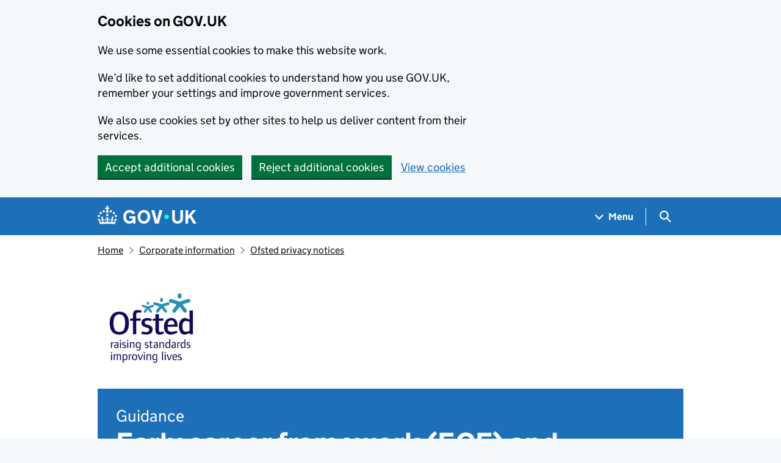

--- FILE ---
content_type: text/html; charset=utf-8
request_url: https://www.gov.uk/government/publications/ofsted-privacy-notices/early-career-framework-ecf-and-national-professional-qualifications-npqs-inspections-ofsted-privacy-notice
body_size: 13537
content:


<!DOCTYPE html>
<html class="govuk-template govuk-template--rebranded" lang="en">
  <head>
    <meta charset="utf-8">
    <title lang="en">Early career framework (ECF) and national professional qualifications (NPQs) inspections: Ofsted privacy notice - GOV.UK</title>

    <script src="/assets/frontend/govuk_publishing_components/vendor/lux/lux-measurer-d66192b1b665d415e1874e49a48138b7ae339548aa6cdb8687c7f9933e72b969.js" async="async"></script>
    <script src="/assets/frontend/govuk_publishing_components/rum-custom-data-b9e1806d1da2fa8ef1855d01aa71ba5eb0afc010dd2c4de3672cc7c7a39b0c8c.js" type="module"></script>
    <script src="/assets/frontend/govuk_publishing_components/rum-loader-a65b10e18ceeba3bd8a2eac507c7f2c513cdc82f35097df903fdea87f1dc2e33.js" async="async" data-lux-reporter-script="/assets/frontend/govuk_publishing_components/vendor/lux/lux-reporter-e42a1713aaa518087d9c67fbb0cc21d379b9e6dc85be80347c7e0d3ed98bcbf0.js"></script>

    <meta name="govuk:components_gem_version" content="63.3.1">
    <script src="/assets/frontend/govuk_publishing_components/load-analytics-5e3edc746a2d93af4860b30285fd0381088c6dd43eb694cde081704ad58cdb34.js" type="module"></script>

    <meta name="csrf-param" content="authenticity_token" />
<meta name="csrf-token" content="cZShFcxW6EpZM1m5v45uj8LqogXbCoDbCSKj2BxSx3GTO1aCNRx4I-5mddHh3dmY1EVz7bizO7YIH1a5LGuIlw" />

    <link rel="stylesheet" href="/assets/frontend/application-0a780137b763a107a561a4a270b5501a7cde82983328fb97f5dbe99c3292d117.css" media="all" />
    <link rel="icon" sizes="48x48" href="/assets/frontend/favicon-24f9fbe064118d58937932e73edafd1d50cb60f7bd84f52308382a309bc2d655.ico">
    <link rel="icon" sizes="any" href="/assets/frontend/favicon-d962d21b5bb443f546c097ea21b567cde639adef7370da45be5e349ba8d62d33.svg" type="image/svg+xml">
    <link rel="mask-icon" href="/assets/frontend/govuk-icon-mask-cdf4265165f8d7f9eec54aa2c1dfbb3d8b6d297c5d7919f0313e0836a5804bb6.svg" color="#1d70b8">
    <link rel="apple-touch-icon" href="/assets/frontend/govuk-icon-180-d45a306f0549414cfa5085f16e4a3816a77558b139e5bc226f23162d1d0decb0.png">

    <meta name="theme-color" content="#1d70b8">
    <meta name="viewport" content="width=device-width, initial-scale=1">

    <meta property="og:image" content="https://www.gov.uk/assets/frontend/govuk-opengraph-image-4196a4d6333cf92aaf720047f56cfd91b3532d7635fc21ebcf0d5897df6b5f77.png">

      
<script type="application/ld+json">
  {
  "@context": "http://schema.org",
  "@type": "FAQPage",
  "mainEntityOfPage": {
    "@type": "WebPage",
    "@id": "https://www.gov.uk/government/publications/ofsted-privacy-notices/early-career-framework-ecf-and-national-professional-qualifications-npqs-inspections-ofsted-privacy-notice"
  },
  "name": "Early career framework (ECF) and national professional qualifications (NPQs) inspections: Ofsted privacy notice",
  "datePublished": "2022-03-02T09:30:14+00:00",
  "dateModified": "2024-11-01T09:30:01+00:00",
  "text": null,
  "publisher": {
    "@type": "Organization",
    "name": "GOV.UK",
    "url": "https://www.gov.uk",
    "logo": {
      "@type": "ImageObject",
      "url": "https://www.gov.uk/assets/frontend/govuk_publishing_components/govuk-logo-b8553f688131fad665e52a8c2df7633f9cd1c0fffb9f69703cc68c728e7b3b74.png"
    }
  },
  "image": [
    "https://www.gov.uk/assets/frontend/govuk_publishing_components/govuk-schema-placeholder-1x1-2672c0fb7a5d5f947d880522c509ebe7f2be090885883cc94418f6860e812e15.png",
    "https://www.gov.uk/assets/frontend/govuk_publishing_components/govuk-schema-placeholder-4x3-194fde4197f00e669f6f52c182df2ed707bfb2024c9ef39f7a2ed20da62b90eb.png",
    "https://www.gov.uk/assets/frontend/govuk_publishing_components/govuk-schema-placeholder-16x9-30e6c0e035636ee6b9dc72ae254bcd4a925182805afe7c5b7170cf2394894b28.png"
  ],
  "author": {
    "@type": "Organization",
    "name": "Ofsted",
    "url": "https://www.gov.uk/government/organisations/ofsted"
  },
  "mainEntity": [
    {
      "@type": "Question",
      "name": "Why we process this personal data",
      "url": "https://www.gov.uk/government/publications/ofsted-privacy-notices/early-career-framework-ecf-and-national-professional-qualifications-npqs-inspections-ofsted-privacy-notice#why-we-process-this-personal-data",
      "acceptedAnswer": {
        "@type": "Answer",
        "url": "https://www.gov.uk/government/publications/ofsted-privacy-notices/early-career-framework-ecf-and-national-professional-qualifications-npqs-inspections-ofsted-privacy-notice#why-we-process-this-personal-data",
        "text": "\u003cp\u003eThe early career framework (\u003cabbr title=\"early career framework\"\u003eECF\u003c/abbr\u003e) supports early career teachers (ECTs) by providing a funded entitlement to a structured 2-year package of professional development.\u003c/p\u003e\u003cp\u003eNational professional qualifications (\u003cabbr title=\"national professional qualifications\"\u003eNPQs\u003c/abbr\u003e) are also available for teachers and leaders who want to develop their knowledge and skills in school leadership and specialist areas of teaching practice.\u003c/p\u003e\u003cp\u003eOfsted inspects, reports on and carries out monitoring visits to organisations that deliver \u003cabbr title=\"early career framework\"\u003eECF\u003c/abbr\u003e training and/or \u003cabbr title=\"national professional qualification\"\u003eNPQ\u003c/abbr\u003e professional development programmes. We only inspect or visit providers of \u003cabbr title=\"early career framework\"\u003eECF\u003c/abbr\u003e and \u003cabbr title=\"national professional qualification\"\u003eNPQ\u003c/abbr\u003e programmes that are funded by the Department for Education (\u003cabbr title=\"Department for Education\"\u003eDfE\u003c/abbr\u003e). We call these organisations ‘lead providers’.\u003c/p\u003e\u003cp\u003eThe law allows Ofsted to inspect or visit lead providers that are providing professional development and training that falls within the \u003ca rel=\"external\" href=\"https://www.legislation.gov.uk/ukpga/2006/40/part/8/chapter/3\"\u003eEducation and Inspections Act 2006\u003c/a\u003e.\u003c/p\u003e\u003cp\u003eIn order to inspect or visit lead providers delivering the \u003cabbr title=\"early career framework\"\u003eECF\u003c/abbr\u003e and \u003cabbr title=\"national professional qualification\"\u003eNPQ\u003c/abbr\u003e programmes, it is necessary for us to collect and process information about ECTs and \u003cabbr title=\"national professional qualification\"\u003eNPQ\u003c/abbr\u003e participants and their performance. We collect this alongside the views of ECTs and \u003cabbr title=\"national professional qualification\"\u003eNPQ\u003c/abbr\u003e participants, their trainers, induction tutors and mentors (where applicable), and other staff in their schools and at the lead provider. We use this information to help us make judgements and report on the quality of \u003cabbr title=\"early career framework\"\u003eECF\u003c/abbr\u003e training and \u003cabbr title=\"national professional qualification\"\u003eNPQ\u003c/abbr\u003e professional development.\u003c/p\u003e"
      }
    },
    {
      "@type": "Question",
      "name": "How we will use information about you",
      "url": "https://www.gov.uk/government/publications/ofsted-privacy-notices/early-career-framework-ecf-and-national-professional-qualifications-npqs-inspections-ofsted-privacy-notice#how-we-will-use-information-about-you",
      "acceptedAnswer": {
        "@type": "Answer",
        "url": "https://www.gov.uk/government/publications/ofsted-privacy-notices/early-career-framework-ecf-and-national-professional-qualifications-npqs-inspections-ofsted-privacy-notice#how-we-will-use-information-about-you",
        "text": "\u003cp\u003eThis section sets out how we will use data for different types of people.\u003c/p\u003e\u003ch3 id=\"i-am-an-ect-or-npq-participant-on-an-ecf-training-or-npq-professional-development-programme\"\u003eI am an ECT or \u003cabbr title=\"national professional qualification\"\u003eNPQ\u003c/abbr\u003e participant on an \u003cabbr title=\"early career framework\"\u003eECF\u003c/abbr\u003e training or \u003cabbr title=\"national professional qualification\"\u003eNPQ\u003c/abbr\u003e professional development programme\u003c/h3\u003e\u003cp\u003eBefore an inspection or visit, we may collect information about you from your provider to help us prepare for and carry out inspections. We will also use this information to help produce our analysis and publications.\u003c/p\u003e\u003cp\u003eDuring an inspection or visit, inspectors will collect information about your training and professional development.\u003c/p\u003e\u003cp\u003eInspectors will do this by meeting with you and your trainers, induction tutors and mentors (where applicable), and the leaders and managers at your delivery partners or schools and at your lead provider. Inspectors will also look at recruitment and training evidence. Inspectors will record their evidence based on what they see and are told. Inspectors may ask to take photographs, for example of your work. Inspectors will not take photographs of individuals.\u003c/p\u003e\u003cp\u003eSome of the information we collect may make it possible to identify a particular individual. We will not publish any information that could do this in our report or letter.\u003c/p\u003e\u003ch3 id=\"i-work-for-a-dfe-funded-ecfnpq-lead-provider-as-a-member-of-staff-or-as-part-of-its-leadership-and-management-team\"\u003eI work for a \u003cabbr title=\"Department for Education\"\u003eDfE\u003c/abbr\u003e-funded \u003cabbr title=\"early career framework\"\u003eECF\u003c/abbr\u003e/\u003cabbr title=\"national professional qualification\"\u003eNPQ\u003c/abbr\u003e lead provider as a member of staff or as part of its leadership and management team\u003c/h3\u003e\u003cp\u003eBefore an inspection or visit, we collect information about the lead provider, including the contact details of the individual(s) nominated by the lead provider. We use this data to contact the lead provider and share information with them.\u003c/p\u003e\u003cp\u003eDuring an inspection or visit, inspectors will record evidence about what they are told and what they see about the training and professional development of ECTs and \u003cabbr title=\"national professional qualification\"\u003eNPQ\u003c/abbr\u003e participants. We do not normally keep records of the names of teaching and/or training staff.\u003c/p\u003e\u003cp\u003eAny report or letter we publish will include the name of the lead provider. Reports for full inspections will comment on the effectiveness of leadership and management and the quality of professional development and training. Letters will comment on the effectiveness of leadership and management.\u003c/p\u003e\u003ch3 id=\"i-work-for-a-delivery-partner-or-school-involved-in-the-lead-provider-ecf-induction-or-npq-professional-development-programme\"\u003eI work for a delivery partner or school involved in the lead provider \u003cabbr title=\"early career framework\"\u003eECF\u003c/abbr\u003e induction or \u003cabbr title=\"national professional qualification\"\u003eNPQ\u003c/abbr\u003e professional development programme\u003c/h3\u003e\u003cp\u003eDuring an inspection or visit, inspectors will collect information about delivery partners, schools, leaders and managers, trainers, induction tutors and mentors (where applicable), for example names and contact details. This is to help us prepare for and carry out inspections.\u003c/p\u003e\u003cp\u003eInspectors will use this information to talk to these individuals about their experiences with ECTs and \u003cabbr title=\"national professional qualification\"\u003eNPQ\u003c/abbr\u003e participants and the delivery of the \u003cabbr title=\"early career framework\"\u003eECF\u003c/abbr\u003e training or \u003cabbr title=\"national professional qualification\"\u003eNPQ\u003c/abbr\u003e professional development. Inspectors may record notes of these discussions to help them with the inspection.\u003c/p\u003e\u003cp\u003eSome of the information we collect may make it possible to identify a particular individual. We will not publish any information that identifies an individual in the report or letter.\u003c/p\u003e"
      }
    },
    {
      "@type": "Question",
      "name": "Types of personal data that we might hold",
      "url": "https://www.gov.uk/government/publications/ofsted-privacy-notices/early-career-framework-ecf-and-national-professional-qualifications-npqs-inspections-ofsted-privacy-notice#types-of-personal-data-that-we-might-hold",
      "acceptedAnswer": {
        "@type": "Answer",
        "url": "https://www.gov.uk/government/publications/ofsted-privacy-notices/early-career-framework-ecf-and-national-professional-qualifications-npqs-inspections-ofsted-privacy-notice#types-of-personal-data-that-we-might-hold",
        "text": "\u003cp\u003eWe process a range of personal data because we inspect the delivery of \u003cabbr title=\"early career framework\"\u003eECF\u003c/abbr\u003e training and \u003cabbr title=\"national professional qualification\"\u003eNPQ\u003c/abbr\u003e professional development programmes in England. We will not publish any information that could identify an individual or record any names in the inspection evidence base. However, it may be possible for some people to be identified from the information we have recorded, either alone or in combination with other information.\u003c/p\u003e\u003cp\u003eThe information we record about individuals may include:\u003c/p\u003e\u003cul\u003e\n  \u003cli\u003ekey staff names and responsibilities/employment status\u003c/li\u003e\n  \u003cli\u003esome names of ECTs and \u003cabbr title=\"national professional qualification\"\u003eNPQ\u003c/abbr\u003e participants for focused review sampling\u003c/li\u003e\n  \u003cli\u003eECTs’ and \u003cabbr title=\"national professional qualification\"\u003eNPQ\u003c/abbr\u003e participants’ place of work, including addresses and unique reference numbers (URNs) for schools\u003c/li\u003e\n  \u003cli\u003einformation about staff absence and other practical issues\u003c/li\u003e\n\u003c/ul\u003e\u003cp\u003eThe information we hold about ECTs and/or \u003cabbr title=\"national professional qualification\"\u003eNPQ\u003c/abbr\u003e participants may also include:\u003c/p\u003e\u003cul\u003e\n  \u003cli\u003enotes made by inspectors during the inspection\u003c/li\u003e\n  \u003cli\u003einformation provided to us by others about the training and/or professional development\u003c/li\u003e\n\u003c/ul\u003e\u003cp\u003eThe information we hold about leaders and managers, trainers, induction tutors and mentors (where applicable) may include:\u003c/p\u003e\u003cul\u003e\n  \u003cli\u003enames and contact details\u003c/li\u003e\n  \u003cli\u003erecords of joint observations of teaching and feedback to ECTs and/or \u003cabbr title=\"national professional qualification\"\u003eNPQ\u003c/abbr\u003e participants that have been carried out by leaders and managers (at delivery partners, schools or at the lead provider), trainers, induction tutors and mentors (where applicable)\u003c/li\u003e\n\u003c/ul\u003e"
      }
    },
    {
      "@type": "Question",
      "name": "Who we might share personal data with",
      "url": "https://www.gov.uk/government/publications/ofsted-privacy-notices/early-career-framework-ecf-and-national-professional-qualifications-npqs-inspections-ofsted-privacy-notice#who-we-might-share-personal-data-with",
      "acceptedAnswer": {
        "@type": "Answer",
        "url": "https://www.gov.uk/government/publications/ofsted-privacy-notices/early-career-framework-ecf-and-national-professional-qualifications-npqs-inspections-ofsted-privacy-notice#who-we-might-share-personal-data-with",
        "text": "\u003cp\u003eIn certain circumstances and if it is connected with our work, \u003ca rel=\"external\" href=\"https://www.legislation.gov.uk/ukpga/2006/40/section/118\"\u003esection 118 of the Education and Inspections Act 2006\u003c/a\u003e allows us share personal data with the \u003cabbr title=\"Department for Education\"\u003eDfE\u003c/abbr\u003e.\u003c/p\u003e\u003cp\u003eWe may also share personal data if required to do so by law.\u003c/p\u003e"
      }
    },
    {
      "@type": "Question",
      "name": "How long we keep personal data and how we decide this",
      "url": "https://www.gov.uk/government/publications/ofsted-privacy-notices/early-career-framework-ecf-and-national-professional-qualifications-npqs-inspections-ofsted-privacy-notice#how-long-we-keep-personal-data-and-how-we-decide-this",
      "acceptedAnswer": {
        "@type": "Answer",
        "url": "https://www.gov.uk/government/publications/ofsted-privacy-notices/early-career-framework-ecf-and-national-professional-qualifications-npqs-inspections-ofsted-privacy-notice#how-long-we-keep-personal-data-and-how-we-decide-this",
        "text": "\u003cp\u003eWe will keep information collected before an inspection for the purpose of inspection planning for at least 1 year.\u003c/p\u003e\u003cp\u003eWe will initially keep inspection evidence for 6 months after completing an inspection for the purposes of quality assurance. This may be longer if there has been a complaint about the inspection or legal action in connection with it.\u003c/p\u003e\u003cp\u003eWe can also keep inspection evidence for a total of 6 years (including the initial 6 months) for the purpose of carrying out research and evaluation.\u003c/p\u003e"
      }
    },
    {
      "@type": "Question",
      "name": "Where the personal data comes from",
      "url": "https://www.gov.uk/government/publications/ofsted-privacy-notices/early-career-framework-ecf-and-national-professional-qualifications-npqs-inspections-ofsted-privacy-notice#where-the-personal-data-comes-from",
      "acceptedAnswer": {
        "@type": "Answer",
        "url": "https://www.gov.uk/government/publications/ofsted-privacy-notices/early-career-framework-ecf-and-national-professional-qualifications-npqs-inspections-ofsted-privacy-notice#where-the-personal-data-comes-from",
        "text": "\u003cp\u003eAs well as information recorded by our inspectors, we receive information, such as contact details, from the \u003cabbr title=\"Department for Education\"\u003eDfE\u003c/abbr\u003e about lead providers and participants and about the delivery network.\u003c/p\u003e\u003cp\u003eWe may also receive complaints about lead providers through our contact centre, emails, written correspondence, social media, online forms, referrals from other internal teams or from inspection activity. We may also receive complaints about lead providers from the \u003cabbr title=\"Department for Education\"\u003eDfE\u003c/abbr\u003e.\u003c/p\u003e"
      }
    },
    {
      "@type": "Question",
      "name": "The legal requirement to give us information",
      "url": "https://www.gov.uk/government/publications/ofsted-privacy-notices/early-career-framework-ecf-and-national-professional-qualifications-npqs-inspections-ofsted-privacy-notice#the-legal-requirement-to-give-us-information",
      "acceptedAnswer": {
        "@type": "Answer",
        "url": "https://www.gov.uk/government/publications/ofsted-privacy-notices/early-career-framework-ecf-and-national-professional-qualifications-npqs-inspections-ofsted-privacy-notice#the-legal-requirement-to-give-us-information",
        "text": "\u003cp\u003eIndividuals and organisations are subject to certain legal requirements to provide information to Ofsted.\u003c/p\u003e\u003cp\u003eOfsted has powers to carry out \u003cabbr title=\"early career framework\"\u003eECF\u003c/abbr\u003e and \u003cabbr title=\"national professional qualification\"\u003eNPQ\u003c/abbr\u003e inspections under \u003ca rel=\"external\" href=\"https://www.legislation.gov.uk/ukpga/2006/40/section/126\"\u003esection 126 of the Education and Inspections Act 2006\u003c/a\u003e. We have powers of entry to any premises on which the education or training is provided, including delivery partners, and powers to ‘inspect, take copies of, or take away any documents relating to the education or training’ under sections 131 and 132.\u003c/p\u003e\u003cp\u003eThese powers also enable our inspectors to inspect computers and other devices that may hold such information.\u003c/p\u003e"
      }
    },
    {
      "@type": "Question",
      "name": "Your rights and contacting Ofsted",
      "url": "https://www.gov.uk/government/publications/ofsted-privacy-notices/early-career-framework-ecf-and-national-professional-qualifications-npqs-inspections-ofsted-privacy-notice#your-rights-and-contacting-ofsted",
      "acceptedAnswer": {
        "@type": "Answer",
        "url": "https://www.gov.uk/government/publications/ofsted-privacy-notices/early-career-framework-ecf-and-national-professional-qualifications-npqs-inspections-ofsted-privacy-notice#your-rights-and-contacting-ofsted",
        "text": "\u003cp\u003eFor more about your rights and how to get in touch with us about the information we hold, view the \u003ca href=\"https://www.gov.uk/government/organisations/ofsted/about/personal-information-charter\"\u003eOfsted personal information charter\u003c/a\u003e.\u003c/p\u003e"
      }
    }
  ]
}
</script>

<link rel="canonical" href="https://www.gov.uk/government/publications/ofsted-privacy-notices/early-career-framework-ecf-and-national-professional-qualifications-npqs-inspections-ofsted-privacy-notice">

<meta property="og:site_name" content="GOV.UK">
<meta property="og:type" content="article">
<meta property="og:url" content="https://www.gov.uk/government/publications/ofsted-privacy-notices/early-career-framework-ecf-and-national-professional-qualifications-npqs-inspections-ofsted-privacy-notice">
<meta property="og:title" content="Early career framework (ECF) and national professional qualifications (NPQs) inspections: Ofsted privacy notice">
<meta property="og:description" content="">

  <meta name="twitter:card" content="summary">


  <link rel="stylesheet" href="/assets/frontend/views/_html-publication-2ec7a94cd08f0e5f9e96bab81b496bc9ba1b0b545ec288526689d9539dd9e24c.css" />
  <link rel="stylesheet" href="/assets/frontend/views/_csv_preview-bdcc3de538cbb0e5c56fff165b828d91db9bac49da943e57a1c78125e6175327.css" />

  <meta name="csp-nonce" content="sbfQJV96O5tx7VxP0c2k1w==" />
  <link title="Search" rel="search" type="application/opensearchdescription+xml" href="/search/opensearch.xml">
    
  <meta name="govuk:format" content="html_publication">
  <meta name="govuk:publishing-app" content="whitehall">
  <meta name="govuk:rendering-app" content="frontend">
  <meta name="govuk:schema-name" content="html_publication">
  <meta name="govuk:content-id" content="48154857-1615-4d02-820c-5d1e9193313b">
  <meta name="govuk:ga4-base-path" content="/government/publications/ofsted-privacy-notices/early-career-framework-ecf-and-national-professional-qualifications-npqs-inspections-ofsted-privacy-notice">
  <meta name="govuk:first-published-at" content="2022-03-02T09:30:14+00:00">
  <meta name="govuk:updated-at" content="2026-01-07T18:33:30+00:00">
  <meta name="govuk:public-updated-at" content="2024-11-01T09:30:01+00:00">
  <meta name="govuk:primary-publishing-organisation" content="Ofsted">
  <meta name="govuk:organisations" content="&lt;D106&gt;">


  
  

  </head>
  <body class="gem-c-layout-for-public govuk-template__body">
    <script nonce="sbfQJV96O5tx7VxP0c2k1w==">
//<![CDATA[
      document.body.className += ' js-enabled' + ('noModule' in HTMLScriptElement.prototype ? ' govuk-frontend-supported' : '');

//]]>
</script>      
<div id="global-cookie-message" data-module="cookie-banner" data-nosnippet="" aria-label="Cookies on GOV.UK" class="gem-c-cookie-banner govuk-clearfix govuk-cookie-banner js-banner-wrapper" role="region" hidden="hidden">
  <div class="govuk-cookie-banner__message govuk-width-container">
    <div class="govuk-grid-row">
      <div class="govuk-grid-column-two-thirds">
        <h2 class="govuk-cookie-banner__heading govuk-heading-m">Cookies on GOV.UK</h2>
        <div tabindex="-1" class="govuk-cookie-banner__content gem-c-cookie-banner__confirmation">
          <div class="gem-c-cookie-banner__content"><p class='govuk-body'>We use some essential cookies to make this website work.</p><p class='govuk-body'>We’d like to set additional cookies to understand how you use GOV.UK, remember your settings and improve government services.</p><p class='govuk-body'>We also use cookies set by other sites to help us deliver content from their services.</p></div>
          <p class="gem-c-cookie-banner__confirmation-message--accepted govuk-body" hidden
            data-ga4-cookie-banner 
            data-module="ga4-link-tracker"
            data-ga4-track-links-only
            data-ga4-set-indexes
            data-ga4-link='{"event_name":"navigation","type":"cookie banner","section":"You have accepted additional cookies"}'
          >You have accepted additional cookies. <span class="gem-c-cookie-banner__confirmation-message">You can <a class="govuk-link" href="/help/cookies">change your cookie settings</a> at any time.</span></p>
          <p class="gem-c-cookie-banner__confirmation-message--rejected govuk-body" hidden>You have rejected additional cookies. <span class="gem-c-cookie-banner__confirmation-message">You can <a class="govuk-link" href="/help/cookies">change your cookie settings</a> at any time.</span></p>
        </div>
      </div>
    </div>
    <div class="js-confirmation-buttons govuk-button-group">
        

  <button class="gem-c-button govuk-button" type="submit" data-accept-cookies="true" data-cookie-types="all">Accept additional cookies</button>


        

  <button class="gem-c-button govuk-button" type="submit" data-reject-cookies="true">Reject additional cookies</button>


        <a class="govuk-link" href="/help/cookies">View cookies</a>
    </div>
    <div hidden class="js-hide-button govuk-button-group">
      <button
        class="gem-c-cookie-banner__hide-button govuk-button"
        data-hide-cookie-banner="true"
        data-module="ga4-event-tracker"
         data-ga4-event='{"event_name":"select_content","type":"cookie banner","action":"closed","section":"You have accepted additional cookies"}' >
          Hide cookie message
        </button>
    </div>
  </div>
</div>
      <a data-module="govuk-skip-link" class="gem-c-skip-link govuk-skip-link govuk-!-display-none-print" href="#content">Skip to main content</a>

          <header data-module="ga4-event-tracker ga4-link-tracker" data-ga4-expandable="" class="gem-c-layout-super-navigation-header">
<div class="gem-c-layout-super-navigation-header__container govuk-width-container">
  <nav
    aria-labelledby="super-navigation-menu-heading"
    class="gem-c-layout-super-navigation-header__content"
    data-module="super-navigation-mega-menu">
    <div class="gem-c-layout-super-navigation-header__header-logo">
      <a class="govuk-header__link govuk-header__link--homepage" data-ga4-link='{"event_name":"navigation","type":"header menu bar","external":"false","text":"GOV.UK","section":"Logo","index_link":1,"index_section":0,"index_section_count":2,"index_total":1}' id="logo" aria-label="Go to the GOV.UK homepage" href="/">
        <svg
  xmlns="http://www.w3.org/2000/svg"
  focusable="false"
  role="img"
  viewBox="0 0 324 60"
  height="30"
  width="162"
  fill="currentcolor"
  class="govuk-header__logotype"
  aria-label="GOV.UK">
  <title>GOV.UK</title>
  <g>
    <circle cx="20" cy="17.6" r="3.7"></circle>
    <circle cx="10.2" cy="23.5" r="3.7"></circle>
    <circle cx="3.7" cy="33.2" r="3.7"></circle>
    <circle cx="31.7" cy="30.6" r="3.7"></circle>
    <circle cx="43.3" cy="17.6" r="3.7"></circle>
    <circle cx="53.2" cy="23.5" r="3.7"></circle>
    <circle cx="59.7" cy="33.2" r="3.7"></circle>
    <circle cx="31.7" cy="30.6" r="3.7"></circle>
    <path d="M33.1,9.8c.2-.1.3-.3.5-.5l4.6,2.4v-6.8l-4.6,1.5c-.1-.2-.3-.3-.5-.5l1.9-5.9h-6.7l1.9,5.9c-.2.1-.3.3-.5.5l-4.6-1.5v6.8l4.6-2.4c.1.2.3.3.5.5l-2.6,8c-.9,2.8,1.2,5.7,4.1,5.7h0c3,0,5.1-2.9,4.1-5.7l-2.6-8ZM37,37.9s-3.4,3.8-4.1,6.1c2.2,0,4.2-.5,6.4-2.8l-.7,8.5c-2-2.8-4.4-4.1-5.7-3.8.1,3.1.5,6.7,5.8,7.2,3.7.3,6.7-1.5,7-3.8.4-2.6-2-4.3-3.7-1.6-1.4-4.5,2.4-6.1,4.9-3.2-1.9-4.5-1.8-7.7,2.4-10.9,3,4,2.6,7.3-1.2,11.1,2.4-1.3,6.2,0,4,4.6-1.2-2.8-3.7-2.2-4.2.2-.3,1.7.7,3.7,3,4.2,1.9.3,4.7-.9,7-5.9-1.3,0-2.4.7-3.9,1.7l2.4-8c.6,2.3,1.4,3.7,2.2,4.5.6-1.6.5-2.8,0-5.3l5,1.8c-2.6,3.6-5.2,8.7-7.3,17.5-7.4-1.1-15.7-1.7-24.5-1.7h0c-8.8,0-17.1.6-24.5,1.7-2.1-8.9-4.7-13.9-7.3-17.5l5-1.8c-.5,2.5-.6,3.7,0,5.3.8-.8,1.6-2.3,2.2-4.5l2.4,8c-1.5-1-2.6-1.7-3.9-1.7,2.3,5,5.2,6.2,7,5.9,2.3-.4,3.3-2.4,3-4.2-.5-2.4-3-3.1-4.2-.2-2.2-4.6,1.6-6,4-4.6-3.7-3.7-4.2-7.1-1.2-11.1,4.2,3.2,4.3,6.4,2.4,10.9,2.5-2.8,6.3-1.3,4.9,3.2-1.8-2.7-4.1-1-3.7,1.6.3,2.3,3.3,4.1,7,3.8,5.4-.5,5.7-4.2,5.8-7.2-1.3-.2-3.7,1-5.7,3.8l-.7-8.5c2.2,2.3,4.2,2.7,6.4,2.8-.7-2.3-4.1-6.1-4.1-6.1h10.6,0Z"></path>
  </g>
  <circle class="govuk-logo-dot" cx="226" cy="36" r="7.3"></circle>
  <path d="M93.94 41.25c.4 1.81 1.2 3.21 2.21 4.62 1 1.4 2.21 2.41 3.61 3.21s3.21 1.2 5.22 1.2 3.61-.4 4.82-1c1.4-.6 2.41-1.4 3.21-2.41.8-1 1.4-2.01 1.61-3.01s.4-2.01.4-3.01v.14h-10.86v-7.02h20.07v24.08h-8.03v-5.56c-.6.8-1.38 1.61-2.19 2.41-.8.8-1.81 1.2-2.81 1.81-1 .4-2.21.8-3.41 1.2s-2.41.4-3.81.4a18.56 18.56 0 0 1-14.65-6.63c-1.6-2.01-3.01-4.41-3.81-7.02s-1.4-5.62-1.4-8.83.4-6.02 1.4-8.83a20.45 20.45 0 0 1 19.46-13.65c3.21 0 4.01.2 5.82.8 1.81.4 3.61 1.2 5.02 2.01 1.61.8 2.81 2.01 4.01 3.21s2.21 2.61 2.81 4.21l-7.63 4.41c-.4-1-1-1.81-1.61-2.61-.6-.8-1.4-1.4-2.21-2.01-.8-.6-1.81-1-2.81-1.4-1-.4-2.21-.4-3.61-.4-2.01 0-3.81.4-5.22 1.2-1.4.8-2.61 1.81-3.61 3.21s-1.61 2.81-2.21 4.62c-.4 1.81-.6 3.71-.6 5.42s.8 5.22.8 5.22Zm57.8-27.9c3.21 0 6.22.6 8.63 1.81 2.41 1.2 4.82 2.81 6.62 4.82S170.2 24.39 171 27s1.4 5.62 1.4 8.83-.4 6.02-1.4 8.83-2.41 5.02-4.01 7.02-4.01 3.61-6.62 4.82-5.42 1.81-8.63 1.81-6.22-.6-8.63-1.81-4.82-2.81-6.42-4.82-3.21-4.41-4.01-7.02-1.4-5.62-1.4-8.83.4-6.02 1.4-8.83 2.41-5.02 4.01-7.02 4.01-3.61 6.42-4.82 5.42-1.81 8.63-1.81Zm0 36.73c1.81 0 3.61-.4 5.02-1s2.61-1.81 3.61-3.01 1.81-2.81 2.21-4.41c.4-1.81.8-3.61.8-5.62 0-2.21-.2-4.21-.8-6.02s-1.2-3.21-2.21-4.62c-1-1.2-2.21-2.21-3.61-3.01s-3.21-1-5.02-1-3.61.4-5.02 1c-1.4.8-2.61 1.81-3.61 3.01s-1.81 2.81-2.21 4.62c-.4 1.81-.8 3.61-.8 5.62 0 2.41.2 4.21.8 6.02.4 1.81 1.2 3.21 2.21 4.41s2.21 2.21 3.61 3.01c1.4.8 3.21 1 5.02 1Zm36.32 7.96-12.24-44.15h9.83l8.43 32.77h.4l8.23-32.77h9.83L200.3 58.04h-12.24Zm74.14-7.96c2.18 0 3.51-.6 3.51-.6 1.2-.6 2.01-1 2.81-1.81s1.4-1.81 1.81-2.81a13 13 0 0 0 .8-4.01V13.9h8.63v28.15c0 2.41-.4 4.62-1.4 6.62-.8 2.01-2.21 3.61-3.61 5.02s-3.41 2.41-5.62 3.21-4.62 1.2-7.02 1.2-5.02-.4-7.02-1.2c-2.21-.8-4.01-1.81-5.62-3.21s-2.81-3.01-3.61-5.02-1.4-4.21-1.4-6.62V13.9h8.63v26.95c0 1.61.2 3.01.8 4.01.4 1.2 1.2 2.21 2.01 2.81.8.8 1.81 1.4 2.81 1.81 0 0 1.34.6 3.51.6Zm34.22-36.18v18.92l15.65-18.92h10.82l-15.03 17.32 16.03 26.83h-10.21l-11.44-20.21-5.62 6.22v13.99h-8.83V13.9"></path>
</svg>

</a></div>    <h2 id="super-navigation-menu-heading" class="govuk-visually-hidden">
      Navigation menu
    </h2>


    <div class="gem-c-layout-super-navigation-header__navigation-item">
      <a class="gem-c-layout-super-navigation-header__navigation-item-link" href="/browse"><span class="gem-c-layout-super-navigation-header__navigation-item-link-inner">          Menu
</span></a>
      <button aria-controls="super-navigation-menu" aria-expanded="false" aria-label="Show navigation menu" class="gem-c-layout-super-navigation-header__navigation-top-toggle-button" data-text-for-hide="Hide navigation menu" data-text-for-show="Show navigation menu" data-toggle-desktop-group="top" data-toggle-mobile-group="top" data-ga4-event='{"event_name":"select_content","type":"header menu bar","text":"Menu","index_section":1,"index_section_count":2,"section":"Menu"}' hidden="hidden" id="super-navigation-menu-toggle" type="button">
        <span class="gem-c-layout-super-navigation-header__navigation-top-toggle-button-inner">Menu</span>
</button>    </div>
    <div id="super-navigation-menu" hidden="hidden" class="gem-c-layout-super-navigation-header__navigation-dropdown-menu">
      <div class="govuk-grid-row gem-c-layout-super-navigation-header__navigation-items">


          <div class="govuk-grid-column-two-thirds-from-desktop gem-c-layout-super-navigation-header__column--services-and-information">
            <h3 class="govuk-heading-m gem-c-layout-super-navigation-header__column-header">
              Services and information
            </h3>
            <ul class="gem-c-layout-super-navigation-header__navigation-second-items gem-c-layout-super-navigation-header__navigation-second-items--services-and-information">
                  <li class="gem-c-layout-super-navigation-header__dropdown-list-item">
                    <a class="govuk-link gem-c-layout-super-navigation-header__navigation-second-item-link" data-ga4-link='{"event_name":"navigation","type":"header menu bar","index_section":1,"index_link":1,"index_section_count":3,"index_total":16,"section":"Services and information"}' href="/browse/benefits">Benefits</a>
                    
                  </li>
                  <li class="gem-c-layout-super-navigation-header__dropdown-list-item">
                    <a class="govuk-link gem-c-layout-super-navigation-header__navigation-second-item-link" data-ga4-link='{"event_name":"navigation","type":"header menu bar","index_section":1,"index_link":2,"index_section_count":3,"index_total":16,"section":"Services and information"}' href="/browse/births-deaths-marriages">Births, death, marriages and care</a>
                    
                  </li>
                  <li class="gem-c-layout-super-navigation-header__dropdown-list-item">
                    <a class="govuk-link gem-c-layout-super-navigation-header__navigation-second-item-link" data-ga4-link='{"event_name":"navigation","type":"header menu bar","index_section":1,"index_link":3,"index_section_count":3,"index_total":16,"section":"Services and information"}' href="/browse/business">Business and self-employed</a>
                    
                  </li>
                  <li class="gem-c-layout-super-navigation-header__dropdown-list-item">
                    <a class="govuk-link gem-c-layout-super-navigation-header__navigation-second-item-link" data-ga4-link='{"event_name":"navigation","type":"header menu bar","index_section":1,"index_link":4,"index_section_count":3,"index_total":16,"section":"Services and information"}' href="/browse/childcare-parenting">Childcare and parenting</a>
                    
                  </li>
                  <li class="gem-c-layout-super-navigation-header__dropdown-list-item">
                    <a class="govuk-link gem-c-layout-super-navigation-header__navigation-second-item-link" data-ga4-link='{"event_name":"navigation","type":"header menu bar","index_section":1,"index_link":5,"index_section_count":3,"index_total":16,"section":"Services and information"}' href="/browse/citizenship">Citizenship and living in the UK</a>
                    
                  </li>
                  <li class="gem-c-layout-super-navigation-header__dropdown-list-item">
                    <a class="govuk-link gem-c-layout-super-navigation-header__navigation-second-item-link" data-ga4-link='{"event_name":"navigation","type":"header menu bar","index_section":1,"index_link":6,"index_section_count":3,"index_total":16,"section":"Services and information"}' href="/browse/justice">Crime, justice and the law</a>
                    
                  </li>
                  <li class="gem-c-layout-super-navigation-header__dropdown-list-item">
                    <a class="govuk-link gem-c-layout-super-navigation-header__navigation-second-item-link" data-ga4-link='{"event_name":"navigation","type":"header menu bar","index_section":1,"index_link":7,"index_section_count":3,"index_total":16,"section":"Services and information"}' href="/browse/disabilities">Disabled people</a>
                    
                  </li>
                  <li class="gem-c-layout-super-navigation-header__dropdown-list-item">
                    <a class="govuk-link gem-c-layout-super-navigation-header__navigation-second-item-link" data-ga4-link='{"event_name":"navigation","type":"header menu bar","index_section":1,"index_link":8,"index_section_count":3,"index_total":16,"section":"Services and information"}' href="/browse/driving">Driving and transport</a>
                    
                  </li>
                  <li class="gem-c-layout-super-navigation-header__dropdown-list-item">
                    <a class="govuk-link gem-c-layout-super-navigation-header__navigation-second-item-link" data-ga4-link='{"event_name":"navigation","type":"header menu bar","index_section":1,"index_link":9,"index_section_count":3,"index_total":16,"section":"Services and information"}' href="/browse/education">Education and learning</a>
                    
                  </li>
                  <li class="gem-c-layout-super-navigation-header__dropdown-list-item">
                    <a class="govuk-link gem-c-layout-super-navigation-header__navigation-second-item-link" data-ga4-link='{"event_name":"navigation","type":"header menu bar","index_section":1,"index_link":10,"index_section_count":3,"index_total":16,"section":"Services and information"}' href="/browse/employing-people">Employing people</a>
                    
                  </li>
                  <li class="gem-c-layout-super-navigation-header__dropdown-list-item">
                    <a class="govuk-link gem-c-layout-super-navigation-header__navigation-second-item-link" data-ga4-link='{"event_name":"navigation","type":"header menu bar","index_section":1,"index_link":11,"index_section_count":3,"index_total":16,"section":"Services and information"}' href="/browse/environment-countryside">Environment and countryside</a>
                    
                  </li>
                  <li class="gem-c-layout-super-navigation-header__dropdown-list-item">
                    <a class="govuk-link gem-c-layout-super-navigation-header__navigation-second-item-link" data-ga4-link='{"event_name":"navigation","type":"header menu bar","index_section":1,"index_link":12,"index_section_count":3,"index_total":16,"section":"Services and information"}' href="/browse/housing-local-services">Housing and local services</a>
                    
                  </li>
                  <li class="gem-c-layout-super-navigation-header__dropdown-list-item">
                    <a class="govuk-link gem-c-layout-super-navigation-header__navigation-second-item-link" data-ga4-link='{"event_name":"navigation","type":"header menu bar","index_section":1,"index_link":13,"index_section_count":3,"index_total":16,"section":"Services and information"}' href="/browse/tax">Money and tax</a>
                    
                  </li>
                  <li class="gem-c-layout-super-navigation-header__dropdown-list-item">
                    <a class="govuk-link gem-c-layout-super-navigation-header__navigation-second-item-link" data-ga4-link='{"event_name":"navigation","type":"header menu bar","index_section":1,"index_link":14,"index_section_count":3,"index_total":16,"section":"Services and information"}' href="/browse/abroad">Passports, travel and living abroad</a>
                    
                  </li>
                  <li class="gem-c-layout-super-navigation-header__dropdown-list-item">
                    <a class="govuk-link gem-c-layout-super-navigation-header__navigation-second-item-link" data-ga4-link='{"event_name":"navigation","type":"header menu bar","index_section":1,"index_link":15,"index_section_count":3,"index_total":16,"section":"Services and information"}' href="/browse/visas-immigration">Visas and immigration</a>
                    
                  </li>
                  <li class="gem-c-layout-super-navigation-header__dropdown-list-item">
                    <a class="govuk-link gem-c-layout-super-navigation-header__navigation-second-item-link" data-ga4-link='{"event_name":"navigation","type":"header menu bar","index_section":1,"index_link":16,"index_section_count":3,"index_total":16,"section":"Services and information"}' href="/browse/working">Working, jobs and pensions</a>
                    
                  </li>
            </ul>
          </div>

          <div class="govuk-grid-column-one-third-from-desktop gem-c-layout-super-navigation-header__column--government-activity">
            <h3 class="govuk-heading-m gem-c-layout-super-navigation-header__column-header">
              Government activity
            </h3>
            <ul class="gem-c-layout-super-navigation-header__navigation-second-items gem-c-layout-super-navigation-header__navigation-second-items--government-activity">
                  <li class="gem-c-layout-super-navigation-header__dropdown-list-item">
                    <a class="govuk-link gem-c-layout-super-navigation-header__navigation-second-item-link gem-c-layout-super-navigation-header__navigation-second-item-link--with-description" data-ga4-link='{"event_name":"navigation","type":"header menu bar","index_section":2,"index_link":1,"index_section_count":3,"index_total":6,"section":"Government activity"}' href="/government/organisations">Departments</a>
                    <p class="gem-c-layout-super-navigation-header__navigation-second-item-description">Departments, agencies and public bodies</p>
                  </li>
                  <li class="gem-c-layout-super-navigation-header__dropdown-list-item">
                    <a class="govuk-link gem-c-layout-super-navigation-header__navigation-second-item-link gem-c-layout-super-navigation-header__navigation-second-item-link--with-description" data-ga4-link='{"event_name":"navigation","type":"header menu bar","index_section":2,"index_link":2,"index_section_count":3,"index_total":6,"section":"Government activity"}' href="/search/news-and-communications">News</a>
                    <p class="gem-c-layout-super-navigation-header__navigation-second-item-description">News stories, speeches, letters and notices</p>
                  </li>
                  <li class="gem-c-layout-super-navigation-header__dropdown-list-item">
                    <a class="govuk-link gem-c-layout-super-navigation-header__navigation-second-item-link gem-c-layout-super-navigation-header__navigation-second-item-link--with-description" data-ga4-link='{"event_name":"navigation","type":"header menu bar","index_section":2,"index_link":3,"index_section_count":3,"index_total":6,"section":"Government activity"}' href="/search/guidance-and-regulation">Guidance and regulation</a>
                    <p class="gem-c-layout-super-navigation-header__navigation-second-item-description">Detailed guidance, regulations and rules</p>
                  </li>
                  <li class="gem-c-layout-super-navigation-header__dropdown-list-item">
                    <a class="govuk-link gem-c-layout-super-navigation-header__navigation-second-item-link gem-c-layout-super-navigation-header__navigation-second-item-link--with-description" data-ga4-link='{"event_name":"navigation","type":"header menu bar","index_section":2,"index_link":4,"index_section_count":3,"index_total":6,"section":"Government activity"}' href="/search/research-and-statistics">Research and statistics</a>
                    <p class="gem-c-layout-super-navigation-header__navigation-second-item-description">Reports, analysis and official statistics</p>
                  </li>
                  <li class="gem-c-layout-super-navigation-header__dropdown-list-item">
                    <a class="govuk-link gem-c-layout-super-navigation-header__navigation-second-item-link gem-c-layout-super-navigation-header__navigation-second-item-link--with-description" data-ga4-link='{"event_name":"navigation","type":"header menu bar","index_section":2,"index_link":5,"index_section_count":3,"index_total":6,"section":"Government activity"}' href="/search/policy-papers-and-consultations">Policy papers and consultations</a>
                    <p class="gem-c-layout-super-navigation-header__navigation-second-item-description">Consultations and strategy</p>
                  </li>
                  <li class="gem-c-layout-super-navigation-header__dropdown-list-item">
                    <a class="govuk-link gem-c-layout-super-navigation-header__navigation-second-item-link gem-c-layout-super-navigation-header__navigation-second-item-link--with-description" data-ga4-link='{"event_name":"navigation","type":"header menu bar","index_section":2,"index_link":6,"index_section_count":3,"index_total":6,"section":"Government activity"}' href="/search/transparency-and-freedom-of-information-releases">Transparency</a>
                    <p class="gem-c-layout-super-navigation-header__navigation-second-item-description">Data, Freedom of Information releases and corporate reports</p>
                  </li>
            </ul>
          </div>
      </div>
</div>    <div class="gem-c-layout-super-navigation-header__search-item">
      <button id="super-search-menu-toggle" class="gem-c-layout-super-navigation-header__search-toggle-button" aria-controls="super-search-menu" aria-expanded="true" aria-label="Hide search menu" data-text-for-hide="Hide search menu" data-text-for-show="Show search menu" data-toggle-mobile-group="top" data-toggle-desktop-group="top" data-ga4-event='{"event_name":"select_content","type":"header menu bar","text":"Search","index_section":2,"index_section_count":2,"section":"Search"}' hidden="hidden" type="button">
        <span class="govuk-visually-hidden">
          Search GOV.UK
        </span>
        
<svg
  class="gem-c-layout-super-navigation-header__search-toggle-button-link-icon"
  width="27"
  height="27"
  viewBox="0 0 27 27"
  fill="none"
  xmlns="http://www.w3.org/2000/svg"
  aria-hidden="true"
  focusable="false">
  <circle
    cx="12.0161"
    cy="11.0161"
    r="8.51613"
    stroke="currentColor"
    stroke-width="3" />
  <line
    x1="17.8668"
    y1="17.3587"
    x2="26.4475"
    y2="25.9393"
    stroke="currentColor"
    stroke-width="3" />
</svg>

        <span
          aria-hidden="true"
          class="gem-c-layout-super-navigation-header__navigation-top-toggle-close-icon">
          &times;
        </span>
</button>
      <a class="gem-c-layout-super-navigation-header__search-item-link" href="/search">
        <span class="govuk-visually-hidden">
          Search GOV.UK
        </span>
        
<svg
  class="gem-c-layout-super-navigation-header__search-item-link-icon"
  width="27"
  height="27"
  viewBox="0 0 27 27"
  fill="none"
  xmlns="http://www.w3.org/2000/svg"
  aria-hidden="true"
  focusable="false">
  <circle
    cx="12.0161"
    cy="11.0161"
    r="8.51613"
    stroke="currentColor"
    stroke-width="3" />
  <line
    x1="17.8668"
    y1="17.3587"
    x2="26.4475"
    y2="25.9393"
    stroke="currentColor"
    stroke-width="3" />
</svg>

</a>    </div>
    <div id="super-search-menu" hidden="hidden" class="gem-c-layout-super-navigation-header__navigation-dropdown-menu">
      <div class="gem-c-layout-super-navigation-header__search-container gem-c-layout-super-navigation-header__search-items">
        <h3 class="govuk-visually-hidden">
          Search
        </h3>
        <div class="govuk-grid-row">
          <div class="govuk-grid-column-full">
            <form class="gem-c-layout-super-navigation-header__search-form" id="search" data-module="ga4-search-tracker" data-ga4-search-type="header menu bar" data-ga4-search-url="/search/all" data-ga4-search-section="Search GOV.UK" data-ga4-search-index-section="3" data-ga4-search-index-section-count="3" action="/search/all" method="get" role="search" aria-label="Site-wide">
              <div class="gem-c-search-with-autocomplete gem-c-search-with-autocomplete--large govuk-!-margin-bottom-0" data-module="gem-search-with-autocomplete" data-source-url="https://www.gov.uk/api/search/autocomplete.json" data-source-key="suggestions">
  <div data-module="gem-toggle-input-class-on-focus" class="gem-c-search govuk-!-display-none-print gem-c-search--large gem-c-search--on-white gem-c-search--separate-label govuk-!-margin-bottom-0">
    <label for="search-main-eb0d573b" class="govuk-label govuk-label--m gem-c-layout-super-navigation-header__search-label--large-navbar">Search GOV.UK</label>
  <div class="gem-c-search__item-wrapper">
    <div class="js-search-input-wrapper">
      <input enterkeyhint="search" class="gem-c-search__item gem-c-search__input js-class-toggle" id="search-main-eb0d573b" name="keywords" title="Search" type="search" value="" autocorrect="off" autocapitalize="off">
    </div>
    <div class="gem-c-search__item gem-c-search__submit-wrapper">
      <button class="gem-c-search__submit" type="submit" enterkeyhint="search">
        Search
        
<svg
  class="gem-c-search__icon"
  width="27"
  height="27"
  viewBox="0 0 27 27"
  fill="none"
  xmlns="http://www.w3.org/2000/svg"
  aria-hidden="true"
  focusable="false">
  <circle
    cx="12.0161"
    cy="11.0161"
    r="8.51613"
    stroke="currentColor"
    stroke-width="3" />
  <line
    x1="17.8668"
    y1="17.3587"
    x2="26.4475"
    y2="25.9393"
    stroke="currentColor"
    stroke-width="3" />
</svg>

</button>    </div>
  </div>
</div>
</div>
</form>          </div>
        </div>
      </div>
</div>  </nav>
</div>
</header>

    


      
  

  <div class="govuk-width-container">

      
<div class="gem-c-contextual-breadcrumbs">
    <div class="govuk-!-display-none-print">
      
<script type="application/ld+json">
  {
  "@context": "http://schema.org",
  "@type": "BreadcrumbList",
  "itemListElement": [
    {
      "@type": "ListItem",
      "position": 1,
      "item": {
        "name": "Home",
        "@id": "https://www.gov.uk/"
      }
    },
    {
      "@type": "ListItem",
      "position": 2,
      "item": {
        "name": "Corporate information",
        "@id": "https://www.gov.uk/corporate-information"
      }
    },
    {
      "@type": "ListItem",
      "position": 3,
      "item": {
        "name": "Ofsted privacy notices",
        "@id": "https://www.gov.uk/government/publications/ofsted-privacy-notices"
      }
    }
  ]
}
</script>

<nav data-module="ga4-link-tracker" aria-label="Breadcrumb" class="gem-c-breadcrumbs govuk-breadcrumbs govuk-breadcrumbs--collapse-on-mobile">
  <ol class="govuk-breadcrumbs__list">
        <li class="govuk-breadcrumbs__list-item">
          <a data-ga4-link='{"event_name":"navigation","type":"breadcrumb","index_link":"1","index_total":"3"}' class="govuk-breadcrumbs__link" href="/">Home</a>
        </li>
        <li class="govuk-breadcrumbs__list-item">
          <a data-ga4-link='{"event_name":"navigation","type":"breadcrumb","index_link":"2","index_total":"3"}' class="govuk-breadcrumbs__link" href="/corporate-information">Corporate information</a>
        </li>
        <li class="govuk-breadcrumbs__list-item">
          <a data-ga4-link='{"event_name":"navigation","type":"breadcrumb","index_link":"3","index_total":"3"}' class="govuk-breadcrumbs__link" href="/government/publications/ofsted-privacy-notices">Ofsted privacy notices</a>
        </li>
  </ol>
</nav>
    </div>
</div>

    

    

    <main role="main" id="content" class="govuk-main-wrapper  " >
      <span id="Top"></span>
      

  <div class="publication-external">
    <ul class="organisation-logos">
        <li class="organisation-logos__logo">
          
<div class="gem-c-organisation-logo brand--department-for-education">
    <a class="gem-c-organisation-logo__container gem-c-organisation-logo__link brand__border-color" href="/government/organisations/ofsted">
      <img alt="Ofsted" class="gem-c-organisation-logo__image" src="https://assets.publishing.service.gov.uk/media/59fa00e9e5274a5654e4e39f/Ofsted-logo-gov.uk.png" />
</a></div>
        </li>
    </ul>
  </div>

  <header class="gem-c-inverse-header gem-c-inverse-header--html-publication-header govuk-!-padding-top-6 govuk-!-padding-bottom-6" dir="ltr">
    
  
<div class="gem-c-heading  gem-c-heading--inverse govuk-!-margin-bottom-0">
      <span class="govuk-caption-xl gem-c-heading__context" >
    Guidance
  </span>


  <h1 class="gem-c-heading__text govuk-heading-xl">
    Early career framework (ECF) and national professional qualifications (NPQs) inspections: Ofsted privacy notice
</h1></div>

    <p class="gem-c-inverse-header__subtext">Updated 1 November 2024</p>
</header>



  
  <section data-ga4-devolved-nations-banner="England" data-module="ga4-link-tracker" data-ga4-track-links-only="" data-ga4-set-indexes="" data-ga4-link='{"event_name":"navigation","type":"devolved nations banner","section":"Applies to England"}' aria-label="Nation" class="gem-c-devolved-nations">
    <h2 class="govuk-heading-s govuk-!-margin-bottom-0">
      Applies to England
</h2>
</section>

<div id="contents">
  <div class="govuk-grid-row gem-print-columns-none">
      <div class="govuk-grid-column-one-quarter-from-desktop contents-list-container">
          <nav data-module="ga4-link-tracker" aria-label="Contents" class="gem-c-contents-list govuk-!-margin-bottom-4">
    <h2 class="gem-c-contents-list__title">
      Contents
</h2>
    <ol class="gem-c-contents-list__list">
        <li class="gem-c-contents-list__list-item gem-c-contents-list__list-item--numbered" >
          <span class="gem-c-contents-list__list-item-dash" aria-hidden="true"></span>
          <a class="gem-c-contents-list__link govuk-link gem-print-force-link-styles govuk-link--no-underline" data-ga4-link='{"event_name":"select_content","section":"Contents","type":"contents list","index_total":8,"index_link":1}' href="#why-we-process-this-personal-data">Why we process this personal data</a>
        </li>
        <li class="gem-c-contents-list__list-item gem-c-contents-list__list-item--numbered" >
          <span class="gem-c-contents-list__list-item-dash" aria-hidden="true"></span>
          <a class="gem-c-contents-list__link govuk-link gem-print-force-link-styles govuk-link--no-underline" data-ga4-link='{"event_name":"select_content","section":"Contents","type":"contents list","index_total":8,"index_link":2}' href="#how-we-will-use-information-about-you">How we will use information about you</a>
        </li>
        <li class="gem-c-contents-list__list-item gem-c-contents-list__list-item--numbered" >
          <span class="gem-c-contents-list__list-item-dash" aria-hidden="true"></span>
          <a class="gem-c-contents-list__link govuk-link gem-print-force-link-styles govuk-link--no-underline" data-ga4-link='{"event_name":"select_content","section":"Contents","type":"contents list","index_total":8,"index_link":3}' href="#types-of-personal-data-that-we-might-hold">Types of personal data that we might hold</a>
        </li>
        <li class="gem-c-contents-list__list-item gem-c-contents-list__list-item--numbered" >
          <span class="gem-c-contents-list__list-item-dash" aria-hidden="true"></span>
          <a class="gem-c-contents-list__link govuk-link gem-print-force-link-styles govuk-link--no-underline" data-ga4-link='{"event_name":"select_content","section":"Contents","type":"contents list","index_total":8,"index_link":4}' href="#who-we-might-share-personal-data-with">Who we might share personal data with</a>
        </li>
        <li class="gem-c-contents-list__list-item gem-c-contents-list__list-item--numbered" >
          <span class="gem-c-contents-list__list-item-dash" aria-hidden="true"></span>
          <a class="gem-c-contents-list__link govuk-link gem-print-force-link-styles govuk-link--no-underline" data-ga4-link='{"event_name":"select_content","section":"Contents","type":"contents list","index_total":8,"index_link":5}' href="#how-long-we-keep-personal-data-and-how-we-decide-this">How long we keep personal data and how we decide this</a>
        </li>
        <li class="gem-c-contents-list__list-item gem-c-contents-list__list-item--numbered" >
          <span class="gem-c-contents-list__list-item-dash" aria-hidden="true"></span>
          <a class="gem-c-contents-list__link govuk-link gem-print-force-link-styles govuk-link--no-underline" data-ga4-link='{"event_name":"select_content","section":"Contents","type":"contents list","index_total":8,"index_link":6}' href="#where-the-personal-data-comes-from">Where the personal data comes from</a>
        </li>
        <li class="gem-c-contents-list__list-item gem-c-contents-list__list-item--numbered" >
          <span class="gem-c-contents-list__list-item-dash" aria-hidden="true"></span>
          <a class="gem-c-contents-list__link govuk-link gem-print-force-link-styles govuk-link--no-underline" data-ga4-link='{"event_name":"select_content","section":"Contents","type":"contents list","index_total":8,"index_link":7}' href="#the-legal-requirement-to-give-us-information">The legal requirement to give us information</a>
        </li>
        <li class="gem-c-contents-list__list-item gem-c-contents-list__list-item--numbered" >
          <span class="gem-c-contents-list__list-item-dash" aria-hidden="true"></span>
          <a class="gem-c-contents-list__link govuk-link gem-print-force-link-styles govuk-link--no-underline" data-ga4-link='{"event_name":"select_content","section":"Contents","type":"contents list","index_total":8,"index_link":8}' href="#your-rights-and-contacting-ofsted">Your rights and contacting Ofsted</a>
        </li>
    </ol>
</nav>

        <div class="gem-c-print-link govuk-!-display-none-print govuk-!-margin-bottom-6">
    <button class="govuk-link gem-c-print-link__button" data-module="print-link">Print this page</button>
</div>
      </div>

    <div class="print-metadata">
      <p>
  <img class="print-metadata__licence" src="/assets/frontend/open-government-licence-min-93b6a51b518ff99714a1aa2a7d2162735c155ec3cb073c75fb88b2a332fa83d3.png" />
</p>
<p>
  © Crown copyright 2024
</p>
<p>
  This publication is licensed under the terms of the Open Government Licence v3.0 except where otherwise stated. To view this licence, visit <a href="https://www.nationalarchives.gov.uk/doc/open-government-licence/version/3">nationalarchives.gov.uk/doc/open-government-licence/version/3</a> or write to the Information Policy Team, The National Archives, Kew, London TW9 4DU, or email: <a href="mailto:psi@nationalarchives.gov.uk">psi@nationalarchives.gov.uk</a>.
</p>
<p>
  Where we have identified any third party copyright information you will need to obtain permission from the copyright holders concerned.
</p>
<p>
  This publication is available at https://www.gov.uk/government/publications/ofsted-privacy-notices/early-career-framework-ecf-and-national-professional-qualifications-npqs-inspections-ofsted-privacy-notice
</p>

    </div>

    <div class="govuk-grid-column-three-quarters-from-desktop contents-container">
      <div class="gem-c-govspeak-html-publication">
  <div data-module="govspeak" class="gem-c-govspeak govuk-govspeak gem-c-govspeak--direction-ltr govuk-!-margin-bottom-0">
    
    
        <div class="govspeak"><p>Ofsted is the Office for Standards in Education, Children’s Services and Skills, a non-ministerial government department. We inspect and regulate services that care for children and young people, and inspect services providing education and skills for learners of all ages.</p>

<p>Ofsted is the data controller for the personal data described in this notice.</p>

<h2 id="why-we-process-this-personal-data">Why we process this personal data</h2>

<p>The early career framework (<abbr title="early career framework">ECF</abbr>) supports early career teachers (ECTs) by providing a funded entitlement to a structured 2-year package of professional development.</p>

<p>National professional qualifications (<abbr title="national professional qualifications">NPQs</abbr>) are also available for teachers and leaders who want to develop their knowledge and skills in school leadership and specialist areas of teaching practice.</p>

<p>Ofsted inspects, reports on and carries out monitoring visits to organisations that deliver <abbr title="early career framework">ECF</abbr> training and/or <abbr title="national professional qualification">NPQ</abbr> professional development programmes. We only inspect or visit providers of <abbr title="early career framework">ECF</abbr> and <abbr title="national professional qualification">NPQ</abbr> programmes that are funded by the Department for Education (<abbr title="Department for Education">DfE</abbr>). We call these organisations ‘lead providers’.</p>

<p>The law allows Ofsted to inspect or visit lead providers that are providing professional development and training that falls within the <a rel="external" href="https://www.legislation.gov.uk/ukpga/2006/40/part/8/chapter/3">Education and Inspections Act 2006</a>.</p>

<p>In order to inspect or visit lead providers delivering the <abbr title="early career framework">ECF</abbr> and <abbr title="national professional qualification">NPQ</abbr> programmes, it is necessary for us to collect and process information about ECTs and <abbr title="national professional qualification">NPQ</abbr> participants and their performance. We collect this alongside the views of ECTs and <abbr title="national professional qualification">NPQ</abbr> participants, their trainers, induction tutors and mentors (where applicable), and other staff in their schools and at the lead provider. We use this information to help us make judgements and report on the quality of <abbr title="early career framework">ECF</abbr> training and <abbr title="national professional qualification">NPQ</abbr> professional development.</p>

<h2 id="how-we-will-use-information-about-you">How we will use information about you</h2>

<p>This section sets out how we will use data for different types of people.</p>

<h3 id="i-am-an-ect-or-npq-participant-on-an-ecf-training-or-npq-professional-development-programme">I am an ECT or <abbr title="national professional qualification">NPQ</abbr> participant on an <abbr title="early career framework">ECF</abbr> training or <abbr title="national professional qualification">NPQ</abbr> professional development programme</h3>

<p>Before an inspection or visit, we may collect information about you from your provider to help us prepare for and carry out inspections. We will also use this information to help produce our analysis and publications.</p>

<p>During an inspection or visit, inspectors will collect information about your training and professional development.</p>

<p>Inspectors will do this by meeting with you and your trainers, induction tutors and mentors (where applicable), and the leaders and managers at your delivery partners or schools and at your lead provider. Inspectors will also look at recruitment and training evidence. Inspectors will record their evidence based on what they see and are told. Inspectors may ask to take photographs, for example of your work. Inspectors will not take photographs of individuals.</p>

<p>Some of the information we collect may make it possible to identify a particular individual. We will not publish any information that could do this in our report or letter.</p>

<h3 id="i-work-for-a-dfe-funded-ecfnpq-lead-provider-as-a-member-of-staff-or-as-part-of-its-leadership-and-management-team">I work for a <abbr title="Department for Education">DfE</abbr>-funded <abbr title="early career framework">ECF</abbr>/<abbr title="national professional qualification">NPQ</abbr> lead provider as a member of staff or as part of its leadership and management team</h3>

<p>Before an inspection or visit, we collect information about the lead provider, including the contact details of the individual(s) nominated by the lead provider. We use this data to contact the lead provider and share information with them.</p>

<p>During an inspection or visit, inspectors will record evidence about what they are told and what they see about the training and professional development of ECTs and <abbr title="national professional qualification">NPQ</abbr> participants. We do not normally keep records of the names of teaching and/or training staff.</p>

<p>Any report or letter we publish will include the name of the lead provider. Reports for full inspections will comment on the effectiveness of leadership and management and the quality of professional development and training. Letters will comment on the effectiveness of leadership and management.</p>

<h3 id="i-work-for-a-delivery-partner-or-school-involved-in-the-lead-provider-ecf-induction-or-npq-professional-development-programme">I work for a delivery partner or school involved in the lead provider <abbr title="early career framework">ECF</abbr> induction or <abbr title="national professional qualification">NPQ</abbr> professional development programme</h3>

<p>During an inspection or visit, inspectors will collect information about delivery partners, schools, leaders and managers, trainers, induction tutors and mentors (where applicable), for example names and contact details. This is to help us prepare for and carry out inspections.</p>

<p>Inspectors will use this information to talk to these individuals about their experiences with ECTs and <abbr title="national professional qualification">NPQ</abbr> participants and the delivery of the <abbr title="early career framework">ECF</abbr> training or <abbr title="national professional qualification">NPQ</abbr> professional development. Inspectors may record notes of these discussions to help them with the inspection.</p>

<p>Some of the information we collect may make it possible to identify a particular individual. We will not publish any information that identifies an individual in the report or letter.</p>

<h2 id="types-of-personal-data-that-we-might-hold">Types of personal data that we might hold</h2>

<p>We process a range of personal data because we inspect the delivery of <abbr title="early career framework">ECF</abbr> training and <abbr title="national professional qualification">NPQ</abbr> professional development programmes in England. We will not publish any information that could identify an individual or record any names in the inspection evidence base. However, it may be possible for some people to be identified from the information we have recorded, either alone or in combination with other information.</p>

<p>The information we record about individuals may include:</p>

<ul>
  <li>key staff names and responsibilities/employment status</li>
  <li>some names of ECTs and <abbr title="national professional qualification">NPQ</abbr> participants for focused review sampling</li>
  <li>ECTs’ and <abbr title="national professional qualification">NPQ</abbr> participants’ place of work, including addresses and unique reference numbers (URNs) for schools</li>
  <li>information about staff absence and other practical issues</li>
</ul>

<p>The information we hold about ECTs and/or <abbr title="national professional qualification">NPQ</abbr> participants may also include:</p>

<ul>
  <li>notes made by inspectors during the inspection</li>
  <li>information provided to us by others about the training and/or professional development</li>
</ul>

<p>The information we hold about leaders and managers, trainers, induction tutors and mentors (where applicable) may include:</p>

<ul>
  <li>names and contact details</li>
  <li>records of joint observations of teaching and feedback to ECTs and/or <abbr title="national professional qualification">NPQ</abbr> participants that have been carried out by leaders and managers (at delivery partners, schools or at the lead provider), trainers, induction tutors and mentors (where applicable)</li>
</ul>

<h2 id="who-we-might-share-personal-data-with">Who we might share personal data with</h2>

<p>In certain circumstances and if it is connected with our work, <a rel="external" href="https://www.legislation.gov.uk/ukpga/2006/40/section/118">section 118 of the Education and Inspections Act 2006</a> allows us share personal data with the <abbr title="Department for Education">DfE</abbr>.</p>

<p>We may also share personal data if required to do so by law.</p>

<h2 id="how-long-we-keep-personal-data-and-how-we-decide-this">How long we keep personal data and how we decide this</h2>

<p>We will keep information collected before an inspection for the purpose of inspection planning for at least 1 year.</p>

<p>We will initially keep inspection evidence for 6 months after completing an inspection for the purposes of quality assurance. This may be longer if there has been a complaint about the inspection or legal action in connection with it.</p>

<p>We can also keep inspection evidence for a total of 6 years (including the initial 6 months) for the purpose of carrying out research and evaluation.</p>

<h2 id="where-the-personal-data-comes-from">Where the personal data comes from</h2>

<p>As well as information recorded by our inspectors, we receive information, such as contact details, from the <abbr title="Department for Education">DfE</abbr> about lead providers and participants and about the delivery network.</p>

<p>We may also receive complaints about lead providers through our contact centre, emails, written correspondence, social media, online forms, referrals from other internal teams or from inspection activity. We may also receive complaints about lead providers from the <abbr title="Department for Education">DfE</abbr>.</p>

<h2 id="the-legal-requirement-to-give-us-information">The legal requirement to give us information</h2>

<p>Individuals and organisations are subject to certain legal requirements to provide information to Ofsted.</p>

<p>Ofsted has powers to carry out <abbr title="early career framework">ECF</abbr> and <abbr title="national professional qualification">NPQ</abbr> inspections under <a rel="external" href="https://www.legislation.gov.uk/ukpga/2006/40/section/126">section 126 of the Education and Inspections Act 2006</a>. We have powers of entry to any premises on which the education or training is provided, including delivery partners, and powers to ‘inspect, take copies of, or take away any documents relating to the education or training’ under sections 131 and 132.</p>

<p>These powers also enable our inspectors to inspect computers and other devices that may hold such information.</p>

<h2 id="your-rights-and-contacting-ofsted">Your rights and contacting Ofsted</h2>

<p>For more about your rights and how to get in touch with us about the information we hold, view the <a href="https://www.gov.uk/government/organisations/ofsted/about/personal-information-charter">Ofsted personal information charter</a>.</p>

</div>


</div></div>
    </div>
  </div>

  <div class="govuk-grid-row back-to-top-wrapper">
    
<a class="govuk-link gem-c-back-to-top-link govuk-!-display-none-print" href="#contents">
    <svg class="gem-c-back-to-top-link__icon" xmlns="http://www.w3.org/2000/svg" width="13" height="17" viewBox="0 0 13 17" aria-hidden="true" focusable="false">
      <path fill="currentColor" d="M6.5 0L0 6.5 1.4 8l4-4v12.7h2V4l4.3 4L13 6.4z" />
    </svg>
    Back to top
</a>
  </div>
</div>

    </main>
  </div>

  


      <div class="govuk-width-container">
          
<div data-module="feedback ga4-event-tracker" class="gem-c-feedback govuk-!-display-none-print">
  
<div class="gem-c-feedback__prompt gem-c-feedback__js-show js-prompt" tabindex="-1">
  <div class="gem-c-feedback__prompt-content">
    <div class="gem-c-feedback__prompt-questions js-prompt-questions" hidden>
      <div class="gem-c-feedback__prompt-question-answer">
        <h2 class="gem-c-feedback__prompt-question">Is this page useful?</h2>
        <ul class="gem-c-feedback__option-list">
          <li class="gem-c-feedback__option-list-item govuk-visually-hidden" hidden>
            <a class="gem-c-feedback__prompt-link" role="button" hidden="hidden" aria-hidden="true" href="/contact/govuk">
              Maybe
</a>          </li>
          <li class="gem-c-feedback__option-list-item">
            <button class="govuk-button gem-c-feedback__prompt-link js-page-is-useful" data-ga4-event='{"event_name":"form_submit","type":"feedback","text":"Yes","section":"Is this page useful?","tool_name":"Is this page useful?"}'>
              Yes <span class="govuk-visually-hidden">this page is useful</span>
</button>          </li>
          <li class="gem-c-feedback__option-list-item">

            <button class="govuk-button gem-c-feedback__prompt-link js-toggle-form js-page-is-not-useful" aria-controls="page-is-not-useful" data-ga4-event='{"event_name":"form_submit","type":"feedback","text":"No","section":"Is this page useful?","tool_name":"Is this page useful?"}'>
              No <span class="govuk-visually-hidden">this page is not useful</span>
</button>          </li>
        </ul>
      </div>
    </div>

    <div class="gem-c-feedback__prompt-questions gem-c-feedback__prompt-success js-prompt-success" role="alert" hidden>
      Thank you for your feedback
    </div>

    <div class="gem-c-feedback__prompt-questions gem-c-feedback__prompt-questions--something-is-wrong js-prompt-questions" hidden>
      <button class="govuk-button gem-c-feedback__prompt-link js-toggle-form js-something-is-wrong" aria-controls="something-is-wrong" data-ga4-event='{"event_name":"form_submit","type":"feedback","text":"Report a problem with this page","section":"Is this page useful?","tool_name":"Is this page useful?"}'>
        Report a problem with this page
</button>    </div>
  </div>
</div>

  <form action="/contact/govuk/problem_reports"
  id="something-is-wrong"
  class="gem-c-feedback__form js-feedback-form"
  method="post"
  hidden>

  <div class="govuk-grid-row">
    <div class="govuk-grid-column-two-thirds">
      <div class="gem-c-feedback__error-summary gem-c-feedback__js-show js-errors" tabindex="-1" hidden></div>

      <input type="hidden" name="url" value="https://www.gov.uk/government/publications/ofsted-privacy-notices/early-career-framework-ecf-and-national-professional-qualifications-npqs-inspections-ofsted-privacy-notice">

      <h2 class="gem-c-feedback__form-heading">Help us improve GOV.UK</h2>
      <p id="feedback_explanation" class="gem-c-feedback__form-paragraph">Don’t include personal or financial information like your National Insurance number or credit card details.</p>

      <div class="govuk-visually-hidden" aria-hidden="true">
        <label for="giraffe">This field is for robots only. Please leave blank</label>
        <input id="giraffe" name="giraffe" type="text" pattern=".{0}" tabindex="-1" autocomplete="off">
      </div>

      <div class="gem-c-textarea govuk-form-group govuk-!-margin-bottom-6">
    
  <label for="textarea-a528d29e" class="gem-c-label govuk-label">What were you doing?</label>





  <textarea name="what_doing" class="govuk-textarea" id="textarea-a528d29e" rows="3" spellcheck="true" aria-describedby="feedback_explanation">
</textarea>
     
</div>

      <div class="gem-c-textarea govuk-form-group govuk-!-margin-bottom-6">
    
  <label for="textarea-ac380a26" class="gem-c-label govuk-label">What went wrong?</label>





  <textarea name="what_wrong" class="govuk-textarea" id="textarea-ac380a26" rows="3" spellcheck="true">
</textarea>
     
</div>


      

  <button class="gem-c-button govuk-button" type="submit" data-ga4-event='{"event_name":"form_submit","type":"feedback","text":"Send","section":"Help us improve GOV.UK","tool_name":"Help us improve GOV.UK"}'>Send</button>



      <button
        class="govuk-button govuk-button--secondary gem-c-feedback__close gem-c-feedback__js-show js-close-form"
        aria-controls="something-is-wrong">
        Cancel
      </button>
    </div>
  </div>
</form>


 <script nonce="sbfQJV96O5tx7VxP0c2k1w==">
//<![CDATA[
  document.addEventListener("DOMContentLoaded", function () {
    var input = document.querySelector("#giraffe"),
      form = document.querySelector("#something-is-wrong")

    form.addEventListener("submit", spamCapture);

    function spamCapture(e) {
      if (input.value.length !== 0) return;
      e.preventDefault();
    }
  });

//]]>
</script>
  <div id="page-is-not-useful" class="gem-c-feedback__form gem-c-feedback__form--email gem-c-feedback__js-show js-feedback-form">
  <div class="govuk-grid-row">
    <div class="govuk-grid-column-two-thirds" id="survey-wrapper">
      <div class="gem-c-feedback__error-summary js-errors" tabindex="-1" hidden></div>

      <h2 class="gem-c-feedback__form-heading">Help us improve GOV.UK</h2>
      <p id="survey_explanation" class="gem-c-feedback__form-paragraph">
        To help us improve GOV.UK, we’d like to know more about your visit today.
        <a href="https://www.smartsurvey.co.uk/s/gov-uk-banner/?c=no-js" class="govuk-link" target="_blank" rel="noopener noreferrer external">Please fill in this survey (opens in a new tab<noscript> and requires JavaScript</noscript>)</a>.
      </p>
      <button
        class="govuk-button govuk-button--secondary js-close-form"
        aria-controls="page-is-not-useful"
        hidden>
        Cancel
      </button>
    </div>
  </div>
</div>

</div>
      </div>

        <footer data-module="ga4-link-tracker" class="gem-c-layout-footer govuk-footer">
  <div class="govuk-width-container">
    <svg
      xmlns="http://www.w3.org/2000/svg"
      focusable="false"
      role="presentation"
      viewBox="0 0 64 60"
      height="30"
      width="32"
      fill="currentcolor"
      class="govuk-footer__crown">
      <g>
        <circle cx="20" cy="17.6" r="3.7"></circle>
        <circle cx="10.2" cy="23.5" r="3.7"></circle>
        <circle cx="3.7" cy="33.2" r="3.7"></circle>
        <circle cx="31.7" cy="30.6" r="3.7"></circle>
        <circle cx="43.3" cy="17.6" r="3.7"></circle>
        <circle cx="53.2" cy="23.5" r="3.7"></circle>
        <circle cx="59.7" cy="33.2" r="3.7"></circle>
        <circle cx="31.7" cy="30.6" r="3.7"></circle>
        <path d="M33.1,9.8c.2-.1.3-.3.5-.5l4.6,2.4v-6.8l-4.6,1.5c-.1-.2-.3-.3-.5-.5l1.9-5.9h-6.7l1.9,5.9c-.2.1-.3.3-.5.5l-4.6-1.5v6.8l4.6-2.4c.1.2.3.3.5.5l-2.6,8c-.9,2.8,1.2,5.7,4.1,5.7h0c3,0,5.1-2.9,4.1-5.7l-2.6-8ZM37,37.9s-3.4,3.8-4.1,6.1c2.2,0,4.2-.5,6.4-2.8l-.7,8.5c-2-2.8-4.4-4.1-5.7-3.8.1,3.1.5,6.7,5.8,7.2,3.7.3,6.7-1.5,7-3.8.4-2.6-2-4.3-3.7-1.6-1.4-4.5,2.4-6.1,4.9-3.2-1.9-4.5-1.8-7.7,2.4-10.9,3,4,2.6,7.3-1.2,11.1,2.4-1.3,6.2,0,4,4.6-1.2-2.8-3.7-2.2-4.2.2-.3,1.7.7,3.7,3,4.2,1.9.3,4.7-.9,7-5.9-1.3,0-2.4.7-3.9,1.7l2.4-8c.6,2.3,1.4,3.7,2.2,4.5.6-1.6.5-2.8,0-5.3l5,1.8c-2.6,3.6-5.2,8.7-7.3,17.5-7.4-1.1-15.7-1.7-24.5-1.7h0c-8.8,0-17.1.6-24.5,1.7-2.1-8.9-4.7-13.9-7.3-17.5l5-1.8c-.5,2.5-.6,3.7,0,5.3.8-.8,1.6-2.3,2.2-4.5l2.4,8c-1.5-1-2.6-1.7-3.9-1.7,2.3,5,5.2,6.2,7,5.9,2.3-.4,3.3-2.4,3-4.2-.5-2.4-3-3.1-4.2-.2-2.2-4.6,1.6-6,4-4.6-3.7-3.7-4.2-7.1-1.2-11.1,4.2,3.2,4.3,6.4,2.4,10.9,2.5-2.8,6.3-1.3,4.9,3.2-1.8-2.7-4.1-1-3.7,1.6.3,2.3,3.3,4.1,7,3.8,5.4-.5,5.7-4.2,5.8-7.2-1.3-.2-3.7,1-5.7,3.8l-.7-8.5c2.2,2.3,4.2,2.7,6.4,2.8-.7-2.3-4.1-6.1-4.1-6.1h10.6,0Z"></path>
      </g>
    </svg>
      <div class="govuk-footer__navigation">
            <div class="govuk-grid-column-two-thirds govuk-!-display-none-print">
              <h2 class="govuk-footer__heading govuk-heading-m">Services and information</h2>
                <ul class="govuk-footer__list govuk-footer__list--columns-2">
                      <li class="govuk-footer__list-item">
                        <a class="govuk-footer__link" data-ga4-link='{"event_name":"navigation","type":"footer","index_link":"1","index_section":"1","index_section_count":"5","index_total":"16","section":"Services and information"}' href="/browse/benefits">Benefits</a>
                      </li>
                      <li class="govuk-footer__list-item">
                        <a class="govuk-footer__link" data-ga4-link='{"event_name":"navigation","type":"footer","index_link":"2","index_section":"1","index_section_count":"5","index_total":"16","section":"Services and information"}' href="/browse/births-deaths-marriages">Births, death, marriages and care</a>
                      </li>
                      <li class="govuk-footer__list-item">
                        <a class="govuk-footer__link" data-ga4-link='{"event_name":"navigation","type":"footer","index_link":"3","index_section":"1","index_section_count":"5","index_total":"16","section":"Services and information"}' href="/browse/business">Business and self-employed</a>
                      </li>
                      <li class="govuk-footer__list-item">
                        <a class="govuk-footer__link" data-ga4-link='{"event_name":"navigation","type":"footer","index_link":"4","index_section":"1","index_section_count":"5","index_total":"16","section":"Services and information"}' href="/browse/childcare-parenting">Childcare and parenting</a>
                      </li>
                      <li class="govuk-footer__list-item">
                        <a class="govuk-footer__link" data-ga4-link='{"event_name":"navigation","type":"footer","index_link":"5","index_section":"1","index_section_count":"5","index_total":"16","section":"Services and information"}' href="/browse/citizenship">Citizenship and living in the UK</a>
                      </li>
                      <li class="govuk-footer__list-item">
                        <a class="govuk-footer__link" data-ga4-link='{"event_name":"navigation","type":"footer","index_link":"6","index_section":"1","index_section_count":"5","index_total":"16","section":"Services and information"}' href="/browse/justice">Crime, justice and the law</a>
                      </li>
                      <li class="govuk-footer__list-item">
                        <a class="govuk-footer__link" data-ga4-link='{"event_name":"navigation","type":"footer","index_link":"7","index_section":"1","index_section_count":"5","index_total":"16","section":"Services and information"}' href="/browse/disabilities">Disabled people</a>
                      </li>
                      <li class="govuk-footer__list-item">
                        <a class="govuk-footer__link" data-ga4-link='{"event_name":"navigation","type":"footer","index_link":"8","index_section":"1","index_section_count":"5","index_total":"16","section":"Services and information"}' href="/browse/driving">Driving and transport</a>
                      </li>
                      <li class="govuk-footer__list-item">
                        <a class="govuk-footer__link" data-ga4-link='{"event_name":"navigation","type":"footer","index_link":"9","index_section":"1","index_section_count":"5","index_total":"16","section":"Services and information"}' href="/browse/education">Education and learning</a>
                      </li>
                      <li class="govuk-footer__list-item">
                        <a class="govuk-footer__link" data-ga4-link='{"event_name":"navigation","type":"footer","index_link":"10","index_section":"1","index_section_count":"5","index_total":"16","section":"Services and information"}' href="/browse/employing-people">Employing people</a>
                      </li>
                      <li class="govuk-footer__list-item">
                        <a class="govuk-footer__link" data-ga4-link='{"event_name":"navigation","type":"footer","index_link":"11","index_section":"1","index_section_count":"5","index_total":"16","section":"Services and information"}' href="/browse/environment-countryside">Environment and countryside</a>
                      </li>
                      <li class="govuk-footer__list-item">
                        <a class="govuk-footer__link" data-ga4-link='{"event_name":"navigation","type":"footer","index_link":"12","index_section":"1","index_section_count":"5","index_total":"16","section":"Services and information"}' href="/browse/housing-local-services">Housing and local services</a>
                      </li>
                      <li class="govuk-footer__list-item">
                        <a class="govuk-footer__link" data-ga4-link='{"event_name":"navigation","type":"footer","index_link":"13","index_section":"1","index_section_count":"5","index_total":"16","section":"Services and information"}' href="/browse/tax">Money and tax</a>
                      </li>
                      <li class="govuk-footer__list-item">
                        <a class="govuk-footer__link" data-ga4-link='{"event_name":"navigation","type":"footer","index_link":"14","index_section":"1","index_section_count":"5","index_total":"16","section":"Services and information"}' href="/browse/abroad">Passports, travel and living abroad</a>
                      </li>
                      <li class="govuk-footer__list-item">
                        <a class="govuk-footer__link" data-ga4-link='{"event_name":"navigation","type":"footer","index_link":"15","index_section":"1","index_section_count":"5","index_total":"16","section":"Services and information"}' href="/browse/visas-immigration">Visas and immigration</a>
                      </li>
                      <li class="govuk-footer__list-item">
                        <a class="govuk-footer__link" data-ga4-link='{"event_name":"navigation","type":"footer","index_link":"16","index_section":"1","index_section_count":"5","index_total":"16","section":"Services and information"}' href="/browse/working">Working, jobs and pensions</a>
                      </li>
                </ul>
            </div>
            <div class="govuk-grid-column-one-third govuk-!-display-none-print">
              <h2 class="govuk-footer__heading govuk-heading-m">Government activity</h2>
                <ul class="govuk-footer__list govuk-footer__list--columns-1">
                      <li class="govuk-footer__list-item">
                        <a class="govuk-footer__link" data-ga4-link='{"event_name":"navigation","type":"footer","index_link":"1","index_section":"2","index_section_count":"5","index_total":"8","section":"Government activity"}' href="/government/organisations">Departments</a>
                      </li>
                      <li class="govuk-footer__list-item">
                        <a class="govuk-footer__link" data-ga4-link='{"event_name":"navigation","type":"footer","index_link":"2","index_section":"2","index_section_count":"5","index_total":"8","section":"Government activity"}' href="/search/news-and-communications">News</a>
                      </li>
                      <li class="govuk-footer__list-item">
                        <a class="govuk-footer__link" data-ga4-link='{"event_name":"navigation","type":"footer","index_link":"3","index_section":"2","index_section_count":"5","index_total":"8","section":"Government activity"}' href="/search/guidance-and-regulation">Guidance and regulation</a>
                      </li>
                      <li class="govuk-footer__list-item">
                        <a class="govuk-footer__link" data-ga4-link='{"event_name":"navigation","type":"footer","index_link":"4","index_section":"2","index_section_count":"5","index_total":"8","section":"Government activity"}' href="/search/research-and-statistics">Research and statistics</a>
                      </li>
                      <li class="govuk-footer__list-item">
                        <a class="govuk-footer__link" data-ga4-link='{"event_name":"navigation","type":"footer","index_link":"5","index_section":"2","index_section_count":"5","index_total":"8","section":"Government activity"}' href="/search/policy-papers-and-consultations">Policy papers and consultations</a>
                      </li>
                      <li class="govuk-footer__list-item">
                        <a class="govuk-footer__link" data-ga4-link='{"event_name":"navigation","type":"footer","index_link":"6","index_section":"2","index_section_count":"5","index_total":"8","section":"Government activity"}' href="/search/transparency-and-freedom-of-information-releases">Transparency</a>
                      </li>
                      <li class="govuk-footer__list-item">
                        <a class="govuk-footer__link" data-ga4-link='{"event_name":"navigation","type":"footer","index_link":"7","index_section":"2","index_section_count":"5","index_total":"8","section":"Government activity"}' href="/government/how-government-works">How government works</a>
                      </li>
                      <li class="govuk-footer__list-item">
                        <a class="govuk-footer__link" data-ga4-link='{"event_name":"navigation","type":"footer","index_link":"8","index_section":"2","index_section_count":"5","index_total":"8","section":"Government activity"}' href="/government/get-involved">Get involved</a>
                      </li>
                </ul>
            </div>
      </div>

      <hr class="govuk-footer__section-break govuk-!-display-none-print">
    <div class="govuk-footer__meta">
      <div class="govuk-footer__meta-item govuk-footer__meta-item--grow">
          <h2 class="govuk-visually-hidden">Support links</h2>
          <ul class="govuk-footer__inline-list govuk-!-display-none-print">
              <li class="govuk-footer__inline-list-item">
                <a class="govuk-footer__link" data-ga4-link='{"event_name":"navigation","type":"footer","index_link":"1","index_section":"3","index_section_count":"5","index_total":"8","section":"Support links"}' href="/help">Help</a>
              </li>
              <li class="govuk-footer__inline-list-item">
                <a class="govuk-footer__link" data-ga4-link='{"event_name":"navigation","type":"footer","index_link":"2","index_section":"3","index_section_count":"5","index_total":"8","section":"Support links"}' href="/help/privacy-notice">Privacy</a>
              </li>
              <li class="govuk-footer__inline-list-item">
                <a class="govuk-footer__link" data-ga4-link='{"event_name":"navigation","type":"footer","index_link":"3","index_section":"3","index_section_count":"5","index_total":"8","section":"Support links"}' href="/help/cookies">Cookies</a>
              </li>
              <li class="govuk-footer__inline-list-item">
                <a class="govuk-footer__link" data-ga4-link='{"event_name":"navigation","type":"footer","index_link":"4","index_section":"3","index_section_count":"5","index_total":"8","section":"Support links"}' href="/help/accessibility-statement">Accessibility statement</a>
              </li>
              <li class="govuk-footer__inline-list-item">
                <a class="govuk-footer__link" data-ga4-link='{"event_name":"navigation","type":"footer","index_link":"5","index_section":"3","index_section_count":"5","index_total":"8","section":"Support links"}' href="/contact">Contact</a>
              </li>
              <li class="govuk-footer__inline-list-item">
                <a class="govuk-footer__link" data-ga4-link='{"event_name":"navigation","type":"footer","index_link":"6","index_section":"3","index_section_count":"5","index_total":"8","section":"Support links"}' href="/help/terms-conditions">Terms and conditions</a>
              </li>
              <li class="govuk-footer__inline-list-item">
                <a class="govuk-footer__link" lang="cy" data-ga4-link='{"event_name":"navigation","type":"footer","index_link":"7","index_section":"3","index_section_count":"5","index_total":"8","section":"Support links"}' href="/cymraeg">Rhestr o Wasanaethau Cymraeg</a>
              </li>
              <li class="govuk-footer__inline-list-item">
                <a class="govuk-footer__link" data-ga4-link='{"event_name":"navigation","type":"footer","index_link":"8","index_section":"3","index_section_count":"5","index_total":"8","section":"Support links"}' href="/government/organisations/government-digital-service">Government Digital Service</a>
              </li>
          </ul>
          <svg aria-hidden="true" focusable="false" class="govuk-footer__licence-logo" xmlns="http://www.w3.org/2000/svg" viewbox="0 0 483.2 195.7" height="17" width="41">
            <path
              fill="currentColor"
              d="M421.5 142.8V.1l-50.7 32.3v161.1h112.4v-50.7zm-122.3-9.6A47.12 47.12 0 0 1 221 97.8c0-26 21.1-47.1 47.1-47.1 16.7 0 31.4 8.7 39.7 21.8l42.7-27.2A97.63 97.63 0 0 0 268.1 0c-36.5 0-68.3 20.1-85.1 49.7A98 98 0 0 0 97.8 0C43.9 0 0 43.9 0 97.8s43.9 97.8 97.8 97.8c36.5 0 68.3-20.1 85.1-49.7a97.76 97.76 0 0 0 149.6 25.4l19.4 22.2h3v-87.8h-80l24.3 27.5zM97.8 145c-26 0-47.1-21.1-47.1-47.1s21.1-47.1 47.1-47.1 47.2 21 47.2 47S123.8 145 97.8 145" />
          </svg>
          <span
            class="govuk-footer__licence-description"
            data-ga4-track-links-only
            data-ga4-link='{"event_name":"navigation","section":"Licence","index_section":"4","index_link":"1","index_section_count":"5","text":"Open Government Licence v3.0","index_total":"1","type":"footer"}'>
            All content is available under the <a class="govuk-footer__link" href="https://www.nationalarchives.gov.uk/doc/open-government-licence/version/3/" rel="license">Open Government Licence v3.0</a>, except where otherwise stated
          </span>
      </div>
      <div
        class="govuk-footer__meta-item"
        data-ga4-link='{"event_name":"navigation","section":"Copyright","index_section":"5","index_link":"1","index_section_count":"5","text":"© Crown copyright","index_total":"1","type":"footer"}'>
        <a class="govuk-footer__link govuk-footer__copyright-logo" href="https://www.nationalarchives.gov.uk/information-management/re-using-public-sector-information/uk-government-licensing-framework/crown-copyright/">© Crown copyright</a>
      </div>
    </div>
  </div>
</footer>
    <script src="/assets/frontend/application-7ebb0f1963558d679629a443a407279f63a991d683fb52066486380b67486bc5.js" type="module"></script>
</body></html>


--- FILE ---
content_type: text/css
request_url: https://www.gov.uk/assets/frontend/views/_csv_preview-bdcc3de538cbb0e5c56fff165b828d91db9bac49da943e57a1c78125e6175327.css
body_size: -358
content:
.csv-preview__updated{color:#fff}.csv-preview__updated strong{font-weight:bold}.csv-preview__outer{border:5px solid #f3f2f1;margin-bottom:30px}.csv-preview__inner{border:1px solid #b1b4b6;padding:10px 20px 0;overflow:auto}.csv-preview__inner:focus{border:3px solid #0b0c0c;outline:3px solid #fd0}.organisation-logos{list-style-type:none;padding:0}.organisation-logos__logo{display:inline-block;vertical-align:top;padding-bottom:15px;margin-right:30px}@media(max-width: 48.0525em){.organisation-logos__logo img{width:140px}}@media(min-width: 48.0625em){.organisation-logos__logo img{max-width:240px}}


--- FILE ---
content_type: image/svg+xml
request_url: https://www.gov.uk/assets/frontend/govuk-crest-9f82a3631d8ac5feb4660345a2b44ca98f077b48248f2cc139a0f412355bebef.svg
body_size: 14081
content:
<svg xmlns="http://www.w3.org/2000/svg" width="125" height="102"><path d="m108.76 55.62-.27-.03-.74-1.97c.35-.44.53-1.14 0-1.49-.72-.28-2.74-2.56-3.34-1.08-.26.09-1.86.18-1.98.47a17.72 17.72 0 0 1-1.9-3.9c.31-1.64 4.72-3.7 4.72-3.7s-1.25-1.78-1.75-2.79c-.22.5-.42.29-.9.5 2.44-4.3 2.96-9.97-.28-14.04-.33-.7-.18-1.63-.5-2.33-.56-.73-.95-2.18-1.95-2.33 0 1.28-.13 2.53.5 3.72.66.82-.92 1.53-1.4.87.93-.1 1.1-.29.77-.82-4.05-.9-6.3 1.92-10.17 2.36-.34 0-.64.12-.83.42-2.38 3.17 2.96 1.01 3.42 3.11-.89.73-1.01.25-1.85.04-1.2.05-2.36.42-.86 1.42-.92 1.43-.87 1.93-2.74 2.05.81 1.13.64 2.76.85 4.04-1.33.24-2.23.87-2.26 2.28-.6.13-1.24-.18-1.66.46-.84-.69-1.8-.81-2.8-.83-.48-.36-1.66-1.2-2.93-1.84l.71-2.62 2.06-1.3-1.08-2.15c2.39-8.11 3.16-8.57 4.37-8.74l.06-.23-4.4-1.4-.08.3c1.1.8 1.47 2.12.96 3.68-1.17-.5-1.84-1.61-1.72-2.6l-.29-.08-1.47 4.85.23.07c.58-.83 1.6-1.3 2.76-1.1-1.36 4.29-7.5 2.95-6.4-.7.78-1.5 2.27-.54 1.55 1.04 3.45-1.2 1.41-6.1-1.53-3.17.97-1.98 1.52-3.53.3-5.44-1.59 1.01-2 2.84-1.69 5.27-1.94-4.4-5.33.13-2.58 2.43-.5-3.27 3.58-1.11.82 1.52-2.63 1.84-5.86-.27-5.95-3.52 1.52.13 2.67 1.02 2.83 2.14h.28l.19-5.54-.35-.01c-.23 1.12-1.47 2.07-3.02 2.1.1-1.7 1.1-3.04 2.37-3.26v-.31h-6.46v.31c1.28.22 2.27 1.55 2.38 3.26-1.56-.03-2.8-.98-3.03-2.1l-.34.01.18 5.55.28-.01c.16-1.12 1.32-2.01 2.83-2.14-.09 3.24-3.32 5.36-5.95 3.52-2.75-2.63 1.32-4.79.82-1.52 2.76-2.3-.64-6.83-2.58-2.43.3-2.43-.1-4.26-1.69-5.27-1.22 1.91-.67 3.46.3 5.44-2.94-2.93-4.97 1.98-1.53 3.17-.71-1.58.77-2.54 1.55-1.04 1.1 3.65-5.04 4.99-6.4.7 1.17-.2 2.18.27 2.76 1.1l.24-.07-1.48-4.85-.3.08c.14.99-.53 2.1-1.71 2.6-.5-1.56-.15-2.89.97-3.69l-.08-.28-4.41 1.4.06.22c1.21.17 1.98.63 4.37 8.74l-1.08 2.15 2.06 1.3.65 2.37.02-.01c0 .03-.01.04-.02.01-5.94 2.75-4.59 4.61-9.15 4.08-.41.93-.8 1.86-1.72 2.5a6.64 6.64 0 0 0-1.67-3.56c-.42-.49-1 .05-1.63.1-1.24 2.67-2.1.26-4.28 1.65.09 1.25.28 2.49.97 3.64a7.83 7.83 0 0 1-4.04-1.3c-4.85 5.36-9.92 10.51-14.07 16.42-2.21 2.9-8.14 1.2-6.58-2.79.72-2.91 4.97-2.29 4.7.6 2.1-2.31.76-4.61-2.46-4.1 2.95-1.26 4.72 1.13 7.38-2.15-2.03.04-3.75-.6-5.78-.13 2.57-1.52 6.09.74 8.27-3.45-1.9.2-3.63.99-5.6 1.28 11.84-11.18.45-11.73 1.9-16.56-.93.78-1.46 1.56-1.03 2.6-2.66-1.1-6.59-.77-7.66-3.96-.26 4.54 1.75 4.22 5.22 5.15-1.6-.19-3.18-.2-4.68-.75.31 2.04 1.87 2.47 3.71 2.28-1.8.98-1.39 3.52.44 4.39-1.17-6.57 8.78-4.32 4.24 1.72-2.11 3.1-5.16 5.42-7.72 8.13-.49-.83-1-1.66-2.11-1.54 1.95 2.23-.25 4.66-.77 6.96-.75 2.84 1.79 5.26 4.5 5.6-1.08 1.27-1.16 2.4-.33 3.44.82-4.18 6.94-3.24 7.52-7.76.1-.53.36-.95.96-1.19-2.76 3.09 3.87 9.62-2.36 10.38-.89.03-1.1.95-.62 1.61-2.57-.13-3.28.84-3.67 3.25l3.25-.84c-1.12 2.9-3.66-.17-3.24 5 1.04-.49 2.02-1.01 2.97-1.6.92 2.9-4.67 1.65-.47 6.28a8.57 8.57 0 0 1 1.95-3.03c-.51 1.46-.4 3.15 1.26 3.8l.22-1.07h.13c.24.96.28 2.3 1.22 2.86.31.12.48.3.59.62.17.54.67.68 1.16.74.62.13.78-.56 1.23-.84.13.76 1.04.89 1.5 1.54.33-3.77-4.72-2.4-3.56-4.9.45 1.52 1.88 1.2 2.88 1.81.4.63 1.34 1.16 1.82.28l1.31.97c-.98-4.47-3.33-1.7-4.8-4.05 1.02.04 2.12 1.55 3.23.52.6.61 1.06 1.32 1.51 2.04a3.29 3.29 0 0 0-1.5-3.32c-1.28-.77-3.02.6-4.12-.95-1.5-1.83-1.45-4.4-.67-6.52.71-1.63 2.7-2.24 3.63-3.78-.26 1.36-.13 3.73 1.43 4.17-.38-2.53 1.44-4.81 1.81-7.26.48-.62.5-1.1.07-1.77-.78-1.26-.99-2.77-1.84-4.01-1.33-1.85-2.97-1.9-.26-3.84-1.64 2.53-.3 1.6 1.12 3.99.26-.8 1.47-1.85-.04-1.85-2.39-1.16 3.1-4.18 4.35-4.25 1.23-.1 2.94.04 3.87-1.16C32.56 55 32 54.83 33 53.7c-.67-.39-1.26-.85-1.38-1.71l-1.85.63c.6-.67 2.37-2.03 2.56-.52.04.84.89 1 1.55 1.2-.48.7-1.28 1.4-.55 2.2.5.54.82 1.54 1.61 1.67l.63-2.31c1.74 1.8-1.75 2.8 3.03 4.43a9.56 9.56 0 0 1-.2-2.93c2.3 1.9-1 3.1 4.3 3.72-.58-.7-.72-1.46-.94-2.24.89.15 1.6.98 2.17 1.61.55.83.95 1.28 2.2.47.06.15.07.34.18.43.56.42.33.93.32 1.49h.15c.74-.74.8-1.58.56-2.5-.5-1.74-2.65-.36-3.4-2.13 1 .68 2.02 1.08 3.13.5.62.59.88 1.01 1.18 1.83.5-1.87-.08-3.78-2.07-3.22-.62.22-.88.17-1.5-.37.92.32 1.54-.15 2.13-.57.13.17.2.35.29.36.56.03.92.36 1.27.77.19-1.6-1.42-2.9-3.04-2.49-.4 1.97-2.07.86-3.4.6-2.04-1.2-3.12-3.47-4.93-4.95a3.6 3.6 0 0 0-3.9-3.83c2-.87 4.39.84 4.54 2.91.08.85.6 1.39 1.14 2.02 6.79-13.5 28.69-17.04 41.26-8.47 1.07.98 2.23 1.77 3.34 2.8.44-1.3.18-2.83 2.12-2.05l.37-.24a1.84 1.84 0 0 1 1.58-2.4v.84c-.5.09-.9.57-.82 1.1.39-.09.74.42.53.75a1 1 0 0 0 1.16-.18l.96.08c-.44 1.04-1.97 1.4-2.84.63.17.23-.58 2.53-.6 2.8a.73.73 0 0 1-.75.54l.38.61c.55-.3 1.32-.28 1.25-1.05.1-.44-.18-2.46.45-2.28.25.77-.23 1.65.34 2.4 1.82-.44 1.02-2.06 3.22-2.48.88-.08 2.72-.5 3.19.36-1.92-.5-4.4.02-4.83 2.19-2 .46-3.68 1.88-5.8 1.88-1.7.09-2.15 2.1-2.22 3.48-.29 1.58-.37 3.22-1.08 4.69-.35.56-.06 1.2.13 1.72.65.34 1.11 2.56 1.2 3.36 0 1.45 2.51 1.93 3.54 2.84.28-1.82-3.2-1.3-2.71-3.85.62 1.69 1.97 2.03 3.45 2.86-.46-1.7-.6-4.53-3-4.18-.93-1.27.42-1.34-.01-2.86.69.21 1.01.45 1.2.87l-.7-.22c.08 1.08 1.02 1.33 1.75 2.07-.12-1.76-.28-2.87-1.94-3.73-.94-.85.14-2.81.08-3.99-.03-.34 2.22-1.45 2.56-1.35 1.67.21 3.41-.05 5.02.36 1.61.5.23-2.95 2.83-1.13-1.88-.55-.74 1.48-2.1 1.59-.94 0-1.75-.08-2.74-.12 3.42 7.52 10.99 5.32 13.07 12.03 1.74-1.52.56-1.5.07-3.09 3.94 2.6-3.66 5.6-.8 10.16-.19-.52 1.6-2.65 1.8-3.08.32-.48.88-.5 1.23-.16l.57-1.17c-1.06-.57.86-3.03 1-3.73.2-.42.65-.62 1-.45l.53-1.46c-1-.27-.25-2.67-.33-3.34-1.4-1.26-2.56-2.84-3.65-4.3l.67-.1c-.07.32.05.68.33.87.48.19 2.33 1.96 2.91 1.54l.3.78c-.47.12-.55.77-.56 1.21.25.2.52.4.76.62.03-.16.01-.87.15-.98.22.29.62.3.87.06.22.12-.06 1.67-.03 1.87.27.3.53.6.77.9-.1-.7.78-3.43-.44-3.57ZM88.93 30.25l.76-.08c-.5-.35-.02-.84.4-.5.98.76-1 2-1.16.58Zm-39.44 7.11-2.07-1.3 1.1-2.2 2.98 1.06-2 2.44Zm6.78-1.7c-3.25.66-3.93-2.88-.67-3.47 3.24-.65 3.93 2.89.67 3.47Zm7.34-.27-3.2-2.24 3.2-2.23 3.2 2.23-3.2 2.24Zm10.19-.99c-.38 2.27-5.5 1.29-5.01-.95.38-2.26 5.5-1.29 5 .95Zm1.92.52 3-1.05 1.09 2.18-2.08 1.31-2.01-2.44Zm24.64-10.39c.6.65.85 1.35.85 2.14-.57-.19-.81-.8-.85-2.14Zm-2.69 4.2c-.79.53-1.5 1.32-2.3.25l-.54.1c1.2-1.83 1.1-1.51 2.84-.36Zm-6.61 6.64c.53.19 1.03.46 1.56-.06-.51 0-.67-.36-.81-.7-.25-1.73 2.6-1.12 3.66-1 2.68 1.62 7.23.6 5.65-3.24 1.24.75.81 2.86-.13 3.68-2.47 1.32-4.82.32-7.29 2.92-.37-1.19-1.8-1.12-2.3.18l-1.05.05c-.08-.68.49-1.18.71-1.83Zm9.33 11.35-.33.42c-2.06-2.32-9-4.99-12-4.56l.05-.53-.02.02 1.14-.72-.98-.8c.01-.11-.62-4.02-.62-4.02l1.72-.05s-.61.7-.64 1.27c.1.07.18.17.24.29.34-.15.71-.86.71-.86l.16 2.32s-.47-.67-.82-.79a.56.56 0 0 1-.13.23c.5 1.53 2.76 1.62 2.77.3-.08-.67-.84-.56-.8.16-1.24-.98.44-2.53 1.12-.97-.08-.9 0-1.41.7-1.85.47.58.4 1.13-.1 2 1.52-1.4 2.1.98.67 1.33.7-1.25-1.31-.86-.57.45.67 1.02 2.3.87 2.88-.24a.62.62 0 0 1-.08-.21c-.58-.1-1.43.37-1.43.37l.8-2.13s.33.91.8 1.2c.1-.08.2-.14.32-.17.09-.56-.48-1.44-.48-1.44l2.64 1.01s-1.05.26-1.38.73c.06.1.1.21.11.33.55.1 1.44-.34 1.44-.34l-.94 2.07s-.28-.9-.77-1.2a.68.68 0 0 1-.21.1 1.64 1.64 0 0 0 1.92 2.07c1.46-.44.3-2.08-.1-.7-.78-1.21 1.34-2.54 1.44-.52.26-.97.6-1.41 1.36-1.53.2.79-.1 1.21-.82 1.8 1.64-.67 1.71 1.57.13 1.45.55-.5.07-1.08-.47-.63-.94.97.82 2.37 2.2 1.67 0-.08.03-.17.07-.25-.35-.23-1.16-.26-1.16-.26l1.7-1.24s-.21.75-.05 1.15c.13-.02.25 0 .37.04.37-.37.39-1.34.39-1.34l1.26 1.56s-3.17 1.45-3.73 1.87l-.88-.1.43 1.24h-.03Zm6.83 6.38c-.4-.03-.73.31-.6.74a.25.25 0 0 1-.11-.04l-1.86-1.26a.3.3 0 0 1-.09-.38c.35-.01.73-.2.68-.61.14.18 2.14 1.23 1.98 1.55Z"/><path d="M84.8 44.17c-.14-.17-.17-.4-.05-.59-.22-.04-.6 2.03-.67 2.15.15.14.28.28.4.43.2.05.53.16.6-.12l.48-1.83c-.22.2-.58.22-.75-.04ZM56.86 95.9c-5.24-2.05-9.06 2.98-4.78 3.83-4.7.2-3.79-6.35-5.73-5.96 1.7 1.81 1.7 5.2 3.27 6.13 3.16 1.33 6.44 1.54 9.83 1.39-1.7-1.5-2.12-3.39-2.59-5.39ZM72.9 99.66c4.27-.84.48-5.89-4.78-3.83-.47 2-.88 3.9-2.59 5.39 3.39.16 6.67-.06 9.83-1.4 1.57-.93 1.57-4.3 3.27-6.12-1.94-.4-1.03 6.16-5.73 5.96ZM107.3 59.02c0 .1.04.2.1.26.24-.2.62-.12.79.12.27-.08.18-.92.24-1.12-.31-.33-.64-.65-.98-.94l-.14 1.68ZM106 65.25c.02-.24 1.34-2.4 1-2.59a.58.58 0 0 1-.62-.3c-.32-.14-1.16 2.22-1.3 2.37.41-.26.95.17.8.65a.3.3 0 0 0 .11-.13Z"/><path d="M121 55.27c-1.1.33-1.55 1.24-1.96 2.26-2.76-4.26-8.01-7.2-8.81-12.41.61-4.17 6.2-3.22 5.06 1.13 2.9-1.54 1.5-4.4-1.23-4.91 2.97.23 4.58 2.7 6.6-1.41-1.74.63-4.41.18-5.33.05 3.69-.5 5.7-.47 5.58-5-1.25 2.72-4.73 2.77-7.26 3.65.16-1.2-.22-1.95-1.2-2.34 1 6.63-11.7 4.47 2.25 18.77-1.7-.94-3.7-.62-5.36-1.66 1.3 3.44 3.48 2.84 6.33 4.04-3.06-.01-4.01 2.94-1.75 4.36-.59-2.28 2.58-3.85 4.17-2.07 3.62 4.6-3 11-8.89-.54.05.64-.4 1.21-1.03 1.02l-.66 1.82c1.34.5-.72 3.07-.87 3.81-.23.5-.75.64-1.14.37l-.65 1.34c.81.74-1.38 2.83-1.63 3.49-.25.37-.7.5-1.03.3l-.23.48.08.1c1.49 1.74 2.17 3.08 1.77 4.93 1.2-1.02 1.75-3.86.78-5.4 1.1 1.12 2.67 1.93 3.3 3.37a7.94 7.94 0 0 1-1.65 7.28c-.76.75-.56 1.15-.66 2.08-.5 1.48-2.28 1.6-2.96 2.85-.47 1.1-1.25 2-1.59 3.14 2.03-.31 1.68-3.1 3.6-3.68-.78 1.18-1.53 2.24-2.06 3.6 1.6-.41 4.61-.84 4.1-3.07-.37-1.03.64-1.71.59-2.7 1.26-.44.97-.95 1.58-1.93.28.6.29 1.1.26 1.74l-.37-.76c-.9 1.2-.15 2.38-.27 3.67 4.41-3.92-1.45-3.89 3.13-12.56 1.05-1.73-3-1.54-3.3-5.44-.28-1.69 1.22-3.07 1.53-4.68 1.77 3.1 7.93 3 7.1 6.97 1.23-.93 1.18-2.62.69-3.9 6.36-2.26 1.34-8.05 3.39-12.16Z"/><path d="M102.07 70.19c.14.06.26.16.31.3a.3.3 0 0 0 .29-.13c.05-.15 1.62-2.19 1.44-2.33-.17-.05-.33-.17-.39-.35-.15-.14-.36-.21-.51 0-.06.26-1.8 2.22-1.36 2.46.08 0 .15.02.22.05ZM101.15 70.6l.08.13.02-.06-.1-.08ZM39.6 79.41c.64.12 1.34.24 1.96-.04l-2.89-4.86c-1.7 2.08-4.67.81-6.54-.47-1.51-1.1 1.76-2.83.71-6.52 1.46 2.33-1.2 4.34 2.9 5.65-1.18-1.74-1.02-4-1.46-5.99-.06-.34-.23-.68.05-1.03.14-.48.17-1.12-.48-1.2-4.58-2.6-3.66-1.33-8.11-1.93-1.1 1.9 1.23 3.61.86 5.48-.33.92 1.08.88 1.06 1.77.31 1.4.16 3.34-1.45 3.88-.8.48-.16 1.49.54 1.72-1.42 2.53-.33 2.94 1.84 4.2.01-.97.03-1.83.44-2.66 3 1.97-1.47 2.3 4.46 4.68-.6-.98-.58-2.05-.67-3.03l1.66.38c.65 2.72 2.13 2.96 4.75 2.72-.94-.92-1.2-2.12-1.88-3.08.79.27 1.57-.27 2.25.33ZM93.03 64.27c-.8.13-1 .47-.84 1.26-.91 1.93-.93 4.28-2.48 5.91 3.33-.93 2.6-2.17 3.4-4.67-.17 3.39.01 3.34 1.25 5.67-2.56 1.78-6.75.28-8.15 3.74.39.45.9 0 1.41.12-.33.4-.47.87-1 1.22l.26-.75c-.96-.32-1.75 1.85-2.47 2.55 6.85-1.36-.82-3.35 12.67-4.9 2.38-1.12-2.25-2.86 2.43-5.8.41-1.6.66-3.25 1.55-4.7.2-.47-.13-1.14-.56-1.47-2.06 1.43-3.03-.88-7.47 1.82ZM23.91 36.42l.1-1.36-1.52-.26a2.1 2.1 0 0 1 1.98-.34c-.52 2.18.41 3.72 2.78 3.85.72-1.07 1.36-1.23 2.07-.48-3.12-.32-.8 2.94.79 1.84.42-.6 1.77-1.14 1.38-2-2.48-1.78-2.3.86-2.77-3.56l-.31-.03c-.23.84-1.07 1.5-1.75.7-.24-.27-.44-.51-.83-.58 1.7-1.34 3.71.6 3.59-2.55 1.89 2.34 2.05-.26 3.92-.3-.09 1.86-.47 1.71-2.09 1.6.53.4 2.54 2.4 1.37 2.58-.49-1.24-1.31-2.45-2.7-2.7-1.13 1.11-.58 2.36-.4 3.64 1-.34 1.85-.98 2.9-.9.36 1.03-1.3 1.6-.36 2.6 1.61.27 3.36.28 2.85-1.98-.53-.31-1.05-.52-1.6.05.03-.88.9-1.03 1.58-.86 1.48-1.57.99-3.64-.61-4.9.42-.61.87-1.04 1.63-1.19-.25.53-.8.73-.92 1.21L36 31.73c.86-.37 1.08-1.7.48-3.06-1.06.27-2.92 1.14-2.92 1.14-.9-.34-.52.1-.39.54-2.9.52-5.76 1.28-8.07 3.19-.41.3-.6.12-.74-.46-.27-.42-.4.3-.44.48 0 0-1.75.42-2.5 1.06.53.88 1.29 2.26 2.5 1.8Z"/><path d="M35.32 35.55c.27 1.3-.1 2.39-.96 3.41 1.29 2.3 3.48 4.03 4.45 6.5 2.16-3.99-.15-5.33-3.12-7.52 1.9.68 3.83 1.33 4.89 3.12.22-3.42-1.31-5.13-4.67-5.66l.03-.14c1.4-.07 2.8-.06 4.1.78-.34-1.06-1.21-2.63-2.48-2.5.45-.94.45-1.56-.01-2.13-.22.66-.64 1.07-1.33 1.1a4.09 4.09 0 0 1-.9 3.04ZM24.64 43.35c.4.96.99 2.07 1.97 2.47-.5-1.89.78-3.53 1.38-5.24.01 3.94-2.24 6.07 3.2 7.51-1.45-2.31-.49-5.12-1.4-7.5-.88-.5-1.87-.62-2.46-1.35-.16-.34-.46-.47-.78-.53-1.02-.22-1.97-.56-2.48-1.4-.75.23-1.2.2-1.89-.08-.06.84.66 1.68 1.61 1.36-.76 1.1-.34 2.09-.06 3.22a5.64 5.64 0 0 1 2.32-2.39c-.72 1.21-2 2.43-1.41 3.94ZM46.52 83.51c.74-.68-.26-1.07-.65-1.6-6.58-6.05-9.03-13.92-8.45-22.67l-.69-.34a27.66 27.66 0 0 0 9.8 24.61ZM105.23 33.13c-.62 1.19 1.19 1.68 1.2 2.81l-1.33-1.05c-.57 2.2 2.06 2.92 2.87 4.66 1.06-3.22.49-5.18-2.73-6.42ZM32.99 42.63c-1.75.1-1.5-2.07-2-3.28l-.86.97 1.1 3.69.8-.56c1.2.85 2.32.27 2.72-1.06.36.09.69.24.95-.02l-1.68-3.43c-.35.07-.68-.42-1.1-.03.4 1.07 1.84 3.22.07 3.72ZM104.9 27.73l-.03.14-1.67-.09c.62 1.95 2.9 1.01 4.35 1.9-.83-1.57-1.43-3.1-3.35-3.4.2-.92-.05-1.8-.63-2.15 0 .82-.33 1.41-1.09 1.72-.37 1.62 1.34 1.54 2.42 1.88ZM104.4 38.96l-.13.02c-.4 1.73.81 3.24 1.57 4.7 1.31-2.3 1.26-4.93-.84-6.76-.64 1.22.25 2.4.57 3.56l-.13.05-1.04-1.57ZM103.92 29.24c.75 1.77 1.95 1.35 2.73 2.5-.66-.2-1.23-.4-1.8-.58-.03 1.89 2.36 2.08 3.69 2.8-.22-3.04-1.71-4.2-4.62-4.72ZM97.01 26.05c.82 0 2 .52 2.68.05.01-2.57-3.16-2.23-4.96-2.29.54.97 1.22 1.92 2.28 2.24ZM88 62.7l-2.05-.15.07.91c.41.1.76.2 1.14.28.11 2.12-1.07 2.16-2.66 1.27-.48 2.69 3.9 2.42 3.5-2.3ZM86.49 54.14c-2.42 2.92-2.44 3.35 1.24 4.6l-.08-.8a7.35 7.35 0 0 1-2.07-.9l1.34-1.64-.43-1.26ZM75.24 43.48l1.11-.09c.39-1.43-.43-1.58-1.42-2.35-.4 1.18-1.45 1.76-2.05 2.76a2.5 2.5 0 0 0 2.08-1.12l.28.8ZM80.8 49.96c.34-.94 2.16-3.26 1.18-3.99-.45.27-1.4.16-1.3.86-.02 1.03-.01 2.06-.01 3.09l.12.04ZM98.87 23.63l.11-.16c-1.02-1.44-1.46-1.73-3.26-1.74.03 1.74 1.86 1.75 3.15 1.9ZM94.26 19.3c-.07 1.24.98 1.95 2.7 1.86-.44-1.25-1.34-1.92-2.7-1.85ZM90.2 32.13c-1.4-.65-2.55.17-3.97-.13.4 1.94 2.74.53 3.98.13ZM92.9 17.34c.36 1.24.85 1.5 2.14 1.33-.41-1.02-1.08-1.43-2.15-1.33ZM93.59 16.7c-.5-1.06-.76-1.2-1.82-1.09.44 1.05 1.07 1.44 1.82 1.09ZM87.13 51.13l1 1.69c1.3 0 .2-1.07-.1-1.53-.17-.18-.54-.18-.81-.27l-.09.11ZM83.4 52.62c.66-.38 1.34-.67 1.94-1.14l-.4-.56c-.57.55-1.9.73-1.55 1.7ZM92.01 14.98c.19-.67-.78-1.57-1.47-1.3.09.75.88 1.4 1.47 1.3ZM77.16 52.33ZM26.88 26.49c.36-.34-.19-.88-.53-.54-.36.33.18.88.53.54ZM27.35 27.47c.36-.33-.18-.88-.53-.54-.36.34.18.88.53.54Z"/><path d="m24.87 23.04-.86.06.45 1.12.6-.7.12.05.08 1.49c.16 1.3 2.16.5 1.36-.55l-.96-1.13a.43.43 0 0 0 .05-.11l.92.1-.45-1.12-.66.54a.5.5 0 0 0-.11-.05l-.08-1.07-1.1.43.69.83a.48.48 0 0 0-.05.11ZM22.42 28.86c.55.01.56-.85.01-.85-.55-.01-.56.85-.01.85ZM22.33 29.96c.55.02.56-.85 0-.84-.54-.02-.55.84 0 .84ZM24.1 26.2c.56 0 .57-.85.02-.85-.55-.01-.56.84-.01.84ZM22.77 27.85c.56.02.57-.84.01-.84-.54-.01-.56.85 0 .84ZM27.95 28.9c-.03-.42.28-1.25.28-1.25l-1.75.69s.8.4 1.08.72c-.37.13-.73.2-1.24-.04l.68 1.34c.15-.6.46-.94.7-.99.73 1.12-1.1 2.35-1.9 1.4-.22-.4.05-.84.52-.5-.07-.83-.8-.83-1.02-.22.02-.85-.2-1.36-1.1-1.61-.23.85.06 1.36.92 1.72-.5-.06-1.02.41-.36 1.01 0-.53.46-.6.7-.23.4.99-.78 1.37-1.75.37.22-.08.44-.05.75.02l-.92-1.15c.05.4.02.7-.07.88-.2-.23-.26-.43-.34-.87l-.7.61a8.22 8.22 0 0 1 2.34 2.38c1.22-1.2 6.16-3.23 8.06-3.17a8.09 8.09 0 0 1 .05-3.33l-.93.04c.25.38.34.56.35.86a1.78 1.78 0 0 1-.66-.6l.13 1.47c.18-.26.32-.44.53-.53 0 1.39-1.12 1.91-1.53.93-.07-.43.3-.7.67-.31.07-.89-.64-.87-.95-.5.37-.84.22-1.41-.54-1.87-.48.8-.28 1.32.33 1.92-.6-.3-1.12.2-.6.85.11-.56.61-.43.72.01.1 1.24-2.1 1.58-2.33.27.2-.12.67-.08 1.18.26l-.43-1.44c-.21.52-.51.71-.87.87ZM51.05 74.28l2.07 1.17c-1.65 1.99 1.31 2.84 1.15.91 1.1.47 5.45 1.79 3.7-.78-5.7.19-8.6-5.73-5.45-10.26 1.92.87 8.66-2.37 8.1.93.35.36.45.4 1.25.4 1.95-4.44-4.76-3.12-7.17-2.6-2.15.63-4.12-2.48-6.02-.77-.75.66-.26 2.13.76 2.18.9.02 1.17-1.22.36-1.6 1.77-.6.92 2.22.28 2.94-2.03-1.04-2.37 2.2-.36 1.35.09.58.12 1.15-.02 1.7-2.2-.47-1.61 2.65.03 1.4.47.44.7 1.13.75 1.8-2.2.3-.44 3.1.58 1.23Z"/><path d="m57.42 77.66-.3-.1c-.16.4-.4 1.16-.03 1.41l1.85.79L61.3 78l.64-9.41-.7.05c-.19.02-1.48 10.88-2.15 10.24.13-.72 1.7-10.24 1.7-10.24l-.7-.1-.08.5-2.62-3.4-.34.16 2.8 3.65-.18.65c-.26-.17-2.96-3.88-3.23-4.23l-.55-.04 3.64 4.7-.2.63-4.08-5.31h-.52l4.42 5.76-.23.83-4.86-6.53-.64.01 5.37 7.02-.2.65-5.92-7.67-.1.6s5.51 7.18 5.85 7.65c-.28.88-.06.96.33 1.69.2.82-.36 2.09-1.34 1.79Z"/><path d="m57.98 74.67-5.68-7.45s-.1.36-.16.51l5.44 7.13.4-.19ZM52.29 69.74c1.3 1.64 2.6 3.32 3.87 4.98.2.02.55.1.55.1l-4.63-6.08s-.08.62.2 1ZM62.18 66.97c-.63-.05-1.3-.18-1.9-.24-1.2 1.03.14 1.62 1.03 1.54.77.2 1.79-.8.87-1.3ZM61.99 93.54c-.19.84 1.15 1.11 1.31.26.19-.84-1.15-1.1-1.31-.26ZM63.2 88.49c.22-1.04-1.44-1.38-1.64-.33-.23 1.04 1.43 1.38 1.63.33ZM57.53 85.7c.23-1.03-1.43-1.37-1.63-.32-.23 1.04 1.43 1.38 1.63.33ZM66.64 95.91c-.67 3.76-2.48 5.46-4.1 5.46-1.6 0-3.42-1.7-4.1-5.46.21.19.41.44.64.74l.35.45.5-.3c.2-.13.41-.24.6-.31-.21.43-.29.95-.18 1.48a2.28 2.28 0 0 0 2.2 1.93c1.08 0 1.98-.8 2.2-1.93.1-.53.02-1.05-.2-1.48.2.07.4.18.61.3l.5.31.35-.45c.23-.3.42-.55.63-.74m.79-1.02c-.95.1-1.43.72-1.93 1.37a3.22 3.22 0 0 0-1.57-.54c-.3 0-.57.08-.82.27 1.73.68 1.11 3.27-.57 3.27-1.68 0-2.3-2.59-.57-3.27-.24-.2-.52-.27-.82-.27a3.2 3.2 0 0 0-1.57.54c-.5-.65-.98-1.28-1.93-1.37.52 4.74 2.7 7.11 4.89 7.11 2.18 0 4.37-2.37 4.89-7.11ZM51.8 82.46c.73-.86-1.81-1.98-2.18-2.46-.3-.18-.68-.14-.88.12-.72.82 1.77 1.96 2.11 2.42.31.24.74.2.96-.08Z"/><path d="M51.48 84.3c2.8 0 2.44-4.4-.32-3.93 1.28.69 2.4 2.5.4 3.03-.75.15-1.52-.65-2.07-1.04.02 1.07.9 1.94 2 1.94Z"/><path d="M47.5 85.03c.61 1.16 4.22 4.31 5.2 2.82-1.76-.88-4.74-3.05-3.6-5.82-2.59-1.57-.3-4.08 1.72-1.95 2.14-1.31 4.53-.37 6.65 1.08.76-1.62-2.94-2.75-3.8-3.23-1.08-.36-4.51.4-5.66.46-.78.1-1.34.79-1.27 1.56.17.83.14 4.42.76 5.08ZM79.27 22.87l1.6.5a19.58 19.58 0 0 0-12.7-10.61c-.14.36-.26.76-.37 1.17 4.88 1.22 9 4.5 11.47 8.94ZM46.36 23.38l1.6-.5a18.3 18.3 0 0 1 11.47-8.95c-.12-.41-.24-.8-.38-1.17a19.58 19.58 0 0 0-12.7 10.62ZM75.62 14.87c1.14.02 1.14-1.75 0-1.74-1.14-.01-1.14 1.76 0 1.74ZM71.6 12.6c1.13.02 1.13-1.75 0-1.74-1.15-.01-1.15 1.76 0 1.74ZM69.4 11.82c1.15.01 1.15-1.76 0-1.74-1.13-.02-1.13 1.75 0 1.74ZM73.67 13.62c1.14.02 1.14-1.75 0-1.73-1.14-.02-1.14 1.75 0 1.73ZM77.42 16.32c1.14.02 1.14-1.76 0-1.74-1.13-.02-1.13 1.76 0 1.74ZM81.98 22.85c-.02 1.13 1.78 1.13 1.76 0 .02-1.12-1.78-1.12-1.76 0ZM80.92 20.81c-.02 1.13 1.77 1.13 1.76 0 .01-1.13-1.78-1.13-1.76 0ZM79.06 17.95c1.14.01 1.14-1.76 0-1.74-1.14-.02-1.14 1.75 0 1.74ZM79.65 18.87c-.02 1.13 1.77 1.13 1.76 0 .01-1.12-1.78-1.12-1.76 0ZM51.6 14.87c1.14.02 1.14-1.75 0-1.74-1.14-.01-1.14 1.76 0 1.74ZM49.8 16.32c1.14.02 1.14-1.76 0-1.74-1.14-.02-1.14 1.76 0 1.74ZM44.36 23.72c1.14.02 1.14-1.75 0-1.73-1.14-.02-1.14 1.75 0 1.73ZM53.55 13.62c1.14.02 1.14-1.75 0-1.73-1.13-.02-1.13 1.75 0 1.73ZM46.7 19.74c1.14.02 1.14-1.75 0-1.73-1.14-.02-1.14 1.75 0 1.73ZM45.43 21.68c1.14.02 1.14-1.76 0-1.74-1.14-.02-1.14 1.76 0 1.74ZM57.82 11.82c1.14.01 1.14-1.76 0-1.74-1.14-.02-1.14 1.75 0 1.74ZM48.16 17.95c1.14.01 1.14-1.76 0-1.74-1.14-.02-1.14 1.75 0 1.74ZM55.63 12.6c1.14.02 1.14-1.75 0-1.74-1.14-.01-1.14 1.76 0 1.74ZM65.12 20.68h1.17c0-3.67.54-6.85 1.5-8.95.33-.67-.75-1.17-1.06-.48-1.4 3.03-1.6 7.2-1.6 9.43ZM60.93 20.68h1.17c0-2.23-.21-6.4-1.61-9.43-.31-.69-1.4-.2-1.07.48.97 2.1 1.5 5.28 1.5 8.95ZM63.61 20.66c1.24.02 1.24-1.9 0-1.88-1.23-.02-1.23 1.9 0 1.88ZM63.61 18.3c1.24.02 1.24-1.9 0-1.88-1.23-.02-1.23 1.9 0 1.88ZM63.61 15.94c1.24.02 1.24-1.9 0-1.88-1.23-.02-1.23 1.9 0 1.88ZM62.94 13.64c.4-.21.94-.21 1.35 0 1.36-2.08-2.72-2.08-1.35 0Z"/><path d="M64.37 11.66c1.06-1.96-2.58-1.95-1.51 0a1.52 1.52 0 0 1 1.5 0Z"/><path d="M63.04 3.73c-.16 1.2-.8 2.13-1.59 2.28v.3H63a1.1 1.1 0 0 0-.2.2c-2.75.6-3.03 4.76-.4 5.74-1.03-.99-.24-2.87 1.21-2.82 1.45-.05 2.24 1.83 1.21 2.82 2.64-.98 2.35-5.14-.4-5.75a.97.97 0 0 0-.2-.19h1.55v-.3c-.8-.15-1.43-1.08-1.58-2.28 1.21.15 2.16.78 2.3 1.56h.31V1.02h-.3c-.15.78-1.1 1.41-2.31 1.57.15-1.2.79-2.14 1.58-2.28V0h-4.32v.3c.8.15 1.43 1.08 1.59 2.29-1.22-.16-2.16-.79-2.3-1.57h-.32v4.27h.31c.15-.78 1.09-1.41 2.3-1.56ZM101.14 70.59h.01l-.28-.49c.03.2.12.38.27.49ZM100.42 72.4c-1.22-.76-1.9 2.59-2.35 3.16-.22.49-.03 1.02.42 1.17l-.9 1.85c-.48-.08-.9.29-.9.84.18.72-.55 3.85.74 3.89v.86c-3.1.56-2.64 5.39.55 5.31 3.17.08 3.66-4.71.6-5.3v-.83c.48.08.9-.28.9-.84-.17-.7.49-3.71-.65-3.87l.69-1.41c1.16.62 1.84-2.64 2.28-3.2.2-.45.05-.97-.36-1.14l.52-1.06c-.14-.2-.44-.64-.73-1.1l-.81 1.67Zm-.58 14.4c-.75 4.3-6.34.04-2.34-1.78.19.42.82.44 1 .02.78.22 1.34.93 1.34 1.76Zm-1.27-4.4c.08-.62-.73-.96-1.05-.44.09-.23-.22-2.57.22-2.57.18.13.42.16.62.01.14.03.24.16.24.32v2.53l-.03.15Zm2.36-8.53c-.14.15-1 2.6-1.3 2.5-.11-.2-.38-.33-.61-.26-.13-.06-.18-.24-.11-.4.16-.17.97-2.67 1.34-2.5.1.24.4.4.64.33.07.08.09.21.03.33ZM38.28 66.98l.27 1.05 4.85-.6-.24-.94c-.24-.05-3.26.5-3.26.5s2.87-3.32 2.8-3.71l-4.9.55.1.83 2.88-.4s-2.39 2.67-2.5 2.72ZM40 73.13c2.35 2.22 6.03-1.33 3.6-3.61-2.34-2.25-6.08 1.33-3.6 3.61Zm.28-2.47c1.03-1.85 4.45-.75 3.03 1.35-1.06 1.79-4.42.78-3.03-1.35ZM43.26 78.37l.82 1.12a11.23 11.23 0 0 1 3.94-2.83l-.82-1.12a5.73 5.73 0 0 1-1.55 1.4l-1.26-1.72c.53-.4 1.23-.9 1.82-1.03l-.82-1.12a11.23 11.23 0 0 1-3.94 2.82l.82 1.12a5.7 5.7 0 0 1 1.55-1.38l1.25 1.72c-.53.39-1.22.88-1.81 1.02ZM42.8 61.64l.06-1.02c-1.38.26-3.61.25-4.99-.01l-.07 1.02c1.39-.25 3.62-.25 5 .01ZM77.96 82.36c2.97-1.29 2.3-4.2-1.04-2.87-1.4-.4.37-1.8 1.3-1.5l.02-.01-.7-.82c-1.05.45-2.73 1.85-1.84 3.04.62.78 1.87-.05 2.69-.04 1.36.24-.1 1.64-.94 1.56l-.02.02M86.09 72.17l.84-2.82c-.43.03-4.28-1.08-4.62-1.33l-.8 2.68.8.68.02-.01c-.06-.62.03-1.32.25-2.09l1.47.42c-.15.42-.4 1.38-.6 1.63l.72.1.47-1.56 1.4.4c-.17.52-.4.93-.7 1.22l.75.68ZM84.14 75.93l.46-.87-3.8-2.52-.42.79c.15.18 2.62 1.63 2.62 1.63s-4.08.53-4.27.84l3.8 2.58.44-.64-2.28-1.46s3.34-.38 3.45-.35ZM73.66 85.15l2.64-1.52c-.34-.25-2.4-3.58-2.47-3.99l-2.5 1.44.1 1.02h.02c.4-.5.96-.94 1.68-1.36l.78 1.27c-.41.2-1.28.74-1.61.79l.46.56 1.46-.84.75 1.2c-.5.28-.95.42-1.38.44l.07.99ZM44.19 52.1c-.8-.62-1.8.48-2.6.66-1.38.08-.3-1.61.54-1.73V51l-.66-.49c-1.24.63-2.19 3.3-.18 3.36.43.02 1.52-.73 1.88-.81.94-.18.64 1.08.08 1.38.28-.02.57-.05.84.02.53-.73.86-1.8.1-2.37ZM45.16 50.66c-2.2-.14-2.66-3.9 0-3.34v-.91c-3.45-.2-3.4 5.22 0 5.1v-.85ZM50.64 43.99h1.52l-1.04-1.64c.53-.3 1.65-.75 2.15-.72l-1.2-.9-3.67 2.17.42 1.4h.02c.3-.57.74-1.04 1.23-1.3l.56.99ZM61.37 43.36l.01.02c-.73.58-1.67.34-2.45-.07-2.3 1.27-4.76-1.71-2.93-3.62 1.94-2.28 5.77.3 3.92 2.82.6.46 1.09.74 1.45.85Zm-2.8-.73c1.84-.71.24-3.53-1.39-2.86-1.82.69-.25 3.53 1.39 2.86ZM62.06 41.34c-.01-.78.1-2.16-.24-2.83h1.64c-.27.72-.74 4.06.66 3.9.55 0 1.1-.38 1.08-.95-.02-.8.1-2.27-.24-2.96h1.64a9.8 9.8 0 0 0 0 4.72H65.2c.03-.1.05-.25.05-.47-1.42 1-3.33.5-3.2-1.41ZM68.99 43.66c.29-1.16.7-3.13 1.35-4.11l-1.27-.42c.01 1.24-.66 3.18-1.09 4.37l1.01.16ZM76.74 59.37h.8V46.62h-11.9v12.75h11.1ZM72.19 59ZM71 59Zm6.15-6.56Zm-11.1 1.12v.12c.02-.24.41-.06.22.1l.06.06c.4.05.45-.54.05-.56v-.01l.48-.2v-.15l-.48-.2v-.02c.4-.02.34-.6-.05-.56l-.06.06c.2.17-.2.34-.22.1v.15-5.07h.4V47h4.42c.25.04.04.37-.12.2l-.06.06c-.05.38.6.4.6.02l.24.47h.15l.22-.47c0 .39.65.36.6-.02l-.05-.06c-.16.17-.37-.16-.12-.2h4.42v.38h.4c-.04-.09.16 6.22-.21 4.82l-.06-.06c-.4-.04-.45.54-.05.57l-.48.22v.14l.48.2v.01c-.4.02-.34.6.05.56l.06-.06c.37-1.43.17 5.02.21 4.84h-.4V59h-4.42c-.25-.04-.05-.38.12-.2l.06-.06c.05-.38-.59-.42-.6-.04h-.01l-.23-.45h-.15l-.22.45h-.01c-.02-.38-.64-.34-.6.04l.06.05c.17-.17.37.17.11.2h-4.4v-.37h-.41v-5.06Z"/><path d="M79.3 59.86c.01-.26-.29-.46-.54-.37v.06c-.48 2.1-.25-6.56-.29-6.24l.44.18v-1.01l-.44.18v-6.39c.07-.32.57-.04.3.16v.06c.59.19.76-.75.12-.76l.4-.68-.1-.1s-.7.4-.71.39c-.01-.58-1-.44-.82.13h.06c.21-.26.52.2.18.26h-5.95l.18-.4h-1.08l.19.4H65.3c-.36-.05-.06-.52.16-.27h.06c.2-.56-.81-.7-.82-.12l-.72-.38-.1.09.4.68c-.63 0-.46.95.14.76v-.06c.46-2.1.24 6.52.28 6.22l-.42-.17v1l.42-.16c-.04-.16.18 8.28-.28 6.23v-.06c-.6-.18-.77.75-.14.76l-.4.68.1.1c.01 0 .71-.4.72-.39 0 .59 1.01.44.82-.12h-.06c-.1.13-.34.06-.34-.1 0-.09.07-.16.16-.17h5.96l-.19.4h1.08l-.19-.4h5.95c.09.01.16.08.16.17 0 .16-.24.23-.34.1h-.06c-.19.56.81.7.82.12l.71.38.1-.09-.4-.68c.23 0 .42-.17.42-.39Zm-7.2-13.74h5.96v13.75H65.12V46.13h6.98ZM77.13 53.68v.01ZM77.13 52.3ZM66.06 53.7v-.02.01ZM66.06 52.3ZM23.05 29.52l.28-.23a3.93 3.93 0 0 1 1.58-2.87 3.77 3.77 0 0 0-.18-.23 4.24 4.24 0 0 0-1.68 3.33ZM25.84 27.87l.27-.1a5.81 5.81 0 0 0-1.15-2c-.13-.13-.34.07-.21.2.4.4.79 1.07 1.09 1.9ZM23.35 26.94c.55.01.56-.85 0-.85-.54 0-.56.85 0 .85ZM31.47 25.12c-.38.4-1.01-.19-.62-.58.37-.4 1 .2.62.58ZM32.32 25.83c-.38.4-1-.2-.61-.59.37-.4 1 .2.61.59ZM28.36 24.45c-.38.4-1-.2-.62-.59.38-.4 1 .2.62.59ZM30.5 24.67c-.38.4-1.01-.2-.62-.59.37-.4 1 .2.62.59ZM31.5 26.03l-.36.04a4 4 0 0 0-3.18-.9l-.04-.29c1.26-.2 2.57.23 3.59 1.15ZM28.28 26.84l-.25.14a5.8 5.8 0 0 1-.64-2.22c0-.19.29-.2.29-.02 0 .56.22 1.31.6 2.1ZM29.43 24.43c-.38.4-1-.19-.62-.58.38-.4 1.01.2.62.58ZM75.3 69.76c1.23-.02 4.1-1.36 2.02-2.48-1.17-.2-2.33.37-3.45.63-4.52 1.78-1.87-.4-4.67-.16.94 2.37 3.33 1.15 5.12.6.06.26-.27.32-.23.58l1.74-.36c.25-1.16 2.4-1.17 1.41 0-2.47 1.06-5.39.86-7.97 1.59-1.73 4.48-4.74 1.43-4.71 2.72-.68.06-.67.7.02.65.02 1.3 3.35-.2 3.97-.6l.43-.9c1.01.48 1.73-.96 2.6-1.22.88-.17 2.02-1.02 2.77-.24.83.91 2.07-.47 2.8.44-.27.71.09.4.21.84 0 .4.66.4.67 0 0-.18.02-.29.2-.36.37-.56-.42-1.17-.7-1.64-.6-.58-1.62.53-2.23-.09Z"/><path d="M64.13 67.79c.2.07.13.3.22.42 1.07.07 2.13-.2 3.2-.34.8 0 .78-.7 1.37-.8 1.41.08 2.3-1.16 3.63-1.36 1.07-.3 2.51-.7 3.46.05.23.25.56.3.9.24.45-.08 1-.18 1.23.34l-.26.27.16.32c.22-.01.25.16.34.3.12.2.4.2.45 0 .05-.25.31-.12.4-.34.03-.64-.1-1.45-.76-1.77-.32-.3-1.6.31-1.63-.31.95.21 2.76-1.01 1.51-1.8-2.11-.5-4.43.52-6.58.76-.84.19-.42-1.18-2.29-.8 1.2 2.47 3.8.72 5.8.7.02.22-.38.2-.28.48.58-.18 1.58.13 1.91-.45.18-.7 1.68-.53 1.24.28-1.12.7-2.8.38-4.12.53-1.61.13-3.37.17-4.89.73-.3.93-.71 1.88-1.8 2.1-.75-.72-1.85.14-2.66-.6-.26.05-.31.2-.42.4-.4.16-.53.38-.12.65ZM76.04 74.3c-2.12-.26-1.8 1.18-2.84.84.19-.23.7-.36.54-.7-1.55.66-3.18 1.14-4.72 1.83-.79.83-.53 2.47-2.3 2.62-.06.86-1.28 1.44-2.03 1.05-.3.28-.17.36-.12.62-.26.23-.6.75-.05.75.17-.04.3-.3.48-.21l-.04.35c.15 0 .35.04.4-.02.24-.3.59-.05.86-.29.91-.6 2.21-1.16 2.14-2.42 1.6-.7 2.54-3.27 4.63-2.37 1.04.56 1.32-1.1 2.25-1.14.26.61.38.56.72.36.58.44.48-.26.71-.58.03-.32-.3-.69-.63-.68Z"/><path d="M66.48 64.23c-.34.95 0 2.21.9 2.74a2.48 2.48 0 0 0 1.32-2.88c.24-.2.54-.3.45-.65-.16-.38-.77-.1-.92-.54-.39-.52-.9-.1-1.2.25-.24.03-.47-.09-.69.02-.22.4.4.65.14 1.06ZM66.21 77.55c1 2.36 2.5-.64 2.12-1.91.69-.56.5-.9-.33-.95-.3-.62-.93-.68-1.36-.16-.16.19-.38.12-.58.14-.43.2-.2.66.18.76-.2.72-.31 1.43-.03 2.13ZM68.95 68.81c-.2-.11-.44-.12-.65-.1-.36-.91-1-.57-1.51-.02-.77-.3-.66.38-.25.75-.38.93-.12 2.32.88 2.72 1.06-.44 1.35-1.7 1.28-2.73.33-.05.6-.42.25-.62ZM76.52 71.9c-1.9-.63-4.87 3.44-6.13 2.24-.3-.66-1.24-.58-1.83-.4.7.5 1.1 1.62 2.18 1.25 1.21-.23 2.17-1.2 3.22-1.65.03.35-.33.5-.48.83.72-.23 1.37-.43 1.9-.88-.09-1.97 2.76-.6.03.62.49.01.82.23 1.15-.17.63-.55.66-1.35-.04-1.85ZM72.22 76.46c-.56.13-1.11.18-1.46.74l.42.55c-.27.68-.95.57-1.6.6l.14.47c-.27.15-.38.39-.32.72l.24.08c.18-.22.5-.44.58-.03a4.57 4.57 0 0 0 2.76-2.15 2.03 2.03 0 0 1-.76-.98Z"/><path d="M70.69 72.4c-.25 0-.3.31-.13.46.16.18.33-.02.52.03l.01.28c1.02.06 2.55-.84 3.1-1.65l-.64-.97c-.55.18-1.18.16-1.5.66l.56.59c-.38.2-.8.55-1.21.22-.17-.15-.63-.08-.51.2.01.05-.01.1-.02.16l-.18.02ZM66.37 78.52c-.38-.73-.97-1.39-1.24-2.15.33-.47.18-1.06-.45-.68-.15-.32-.39-.38-.68-.3-.08.2-.13.4.1.55l-.01.1-.2.06c-.16.4.24.63.38.94.44.7 1.09 2.35 2.1 1.48ZM66.37 66.55c-.06-1-1.23-1.65-.88-2.66.1-.19.07-.41-.13-.56a.73.73 0 0 1-.6-.08c-.44-.21-.5.27-.46.58l-.29.13c.3.86 1.22 3.03 2.36 2.59ZM64.1 69.96c.43.65.55 1.69 1.29 2.06.33 0 .85.3 1.05-.09-.22-.77-1.19-1.22-1.05-2.1.05-.21-.03-.42-.2-.6-.38.1-1.16-.73-.88.27-.23.08-.37.24-.2.46ZM47.32 49.85c.16.01.32-.17.49 0l-.05.25c1.03.45 2.17-.05 3.2-.33.4-.12.63-.53 1.07-.52 1.06.08 1.66-.8 2.57-1.05 1.12-.22 2.26-.4 3.4-.37 1.32 1.78 1.56.27 2.74.87l-.1.53.3.1c-.11.44.55.7.64.14.02-.07-.02-.15.08-.17.7-.37-.38-2.21-1.12-1.73-.38.18-.88.35-1.18-.1.66-.26 1.47-.2 1.91-.8.34-.4.3-1.2-.33-1.42-1.65-.45-3.4.37-5.06.52-3.13.84-.9-.67-3.38-.65.89 2.51 3.56.9 5.41.71-.13.3-.44.4-.56.67.66-.12 1.52.12 2-.38.26-.69 1.92-.77 1.52.17-1.56 1.51-6.45.1-8.63 1.06-.33.99-.9 1.64-1.86 1.91-.77-.48-1.13.07-1.9-.15-.22-.23-.44-.5-.78-.24v.36c-.36-.1-.78.4-.38.63Z"/><path d="M50.03 46.02c-.58 1.04-.4 1.99.28 2.87 1.28.04 1.8-1.7 1.6-2.74l.39-.27-.1-.38-.65-.03c-.47-.6-.75-.6-1.3-.07-.25-.1-.46-.03-.63.19.09.19.21.33.41.43ZM56.3 48.27c-.06.29.2.42.26.64-.35.22-.72.24-1.09.28-.19-.19-.27-.53-.6-.43-.2.04-.09.24-.23.32-.25-.02-.39.1-.43.35l.35.2c-.28 1.31 3.34-.05 3.87-.44-.17-.3-.4-.5-.47-.84-.15-.58-1.22-.1-1.66-.09ZM49.53 48.43c-.04-.46-.16-1-.52-1.32-.41-.42-.55-1-.13-1.44-.2-.2-.49-.04-.7-.32-.25-.3-.41.05-.47.36-.74.1-.32.35-.15.73.24.68 1.11 2.3 1.97 1.99ZM60.45 53.33c-.38.18-.89.35-1.18-.1.65-.26 1.47-.2 1.92-.8.34-.41.3-1.22-.34-1.44-1.66-.46-3.42.38-5.1.52-3.15.85-.9-.67-3.4-.66.9 2.54 3.58.91 5.45.73-.13.3-.44.4-.57.68.66-.13 1.53.12 2.03-.39.25-.7 1.92-.78 1.53.17-1.58 1.52-6.51.1-8.7 1.07-.34 1-.92 1.65-1.88 1.92-.67-.4-1.02-.07-1.6-.1.03.2.09.37.13.55.05.19.07.37.08.56.67-.07 1.34-.32 1.96-.49.41-.12.64-.53 1.1-.52 1.06.07 1.67-.81 2.58-1.07a16.9 16.9 0 0 1 3.44-.37c1.32 1.8 1.56.27 2.75.88l-.1.53.3.1c-.1.45.56.71.65.15.01-.07-.02-.16.08-.17.71-.38-.38-2.23-1.13-1.75Z"/><path d="M49.86 51.76c-.59 1.06-.42 2.01.28 2.9 1.29.04 1.82-1.7 1.6-2.77.14-.09.27-.17.4-.27l-.1-.38-.66-.03c-.46-.6-.75-.6-1.3-.07-.26-.1-.47-.03-.64.2.1.18.21.33.41.42ZM56.17 54.03c-.05.3.22.42.27.66-.35.22-.73.23-1.1.28-.19-.2-.27-.54-.6-.44-.2.05-.1.25-.24.33-.25-.02-.4.1-.43.34l.35.21c-.28 1.32 3.37-.05 3.9-.45-.17-.3-.4-.5-.47-.84-.15-.58-1.23-.1-1.68-.09ZM49.35 54.2c-.04-.47-.16-1.01-.53-1.33-.41-.43-.54-1-.12-1.46-.21-.2-.5-.04-.7-.32-.27-.3-.42.05-.49.36-.74.11-.31.35-.14.74.24.68 1.12 2.3 1.98 2ZM60.58 58.73c-.38.18-.88.35-1.18-.1.65-.27 1.47-.2 1.92-.81.33-.4.3-1.21-.34-1.43-1.66-.45-3.41.38-5.1.52-3.14.85-.9-.67-3.4-.65.9 2.53 3.59.9 5.45.72-.13.3-.44.4-.56.67.66-.12 1.53.12 2.02-.38.25-.7 1.92-.78 1.53.17-1.57 1.52-6.5.1-8.7 1.07-.32.99-.9 1.65-1.86 1.92-.79-.48-1.14.06-1.93-.15l-.23-.24a.15.15 0 0 1-.06-.04.48.48 0 0 0-.1-.05l.02.04c.01.45-.1.9-.28 1.31 1.02.4 2.14-.09 3.15-.36.4-.12.64-.53 1.09-.52 1.06.08 1.67-.8 2.58-1.06 1.13-.21 2.28-.39 3.43-.37 1.32 1.79 1.56.27 2.75.88l-.1.52.3.11c-.1.45.56.7.65.14.01-.07-.02-.16.08-.17.7-.38-.38-2.23-1.13-1.74Z"/><path d="M50 57.16c-.58 1.06-.41 2 .28 2.9 1.3.04 1.82-1.7 1.6-2.77.14-.09.27-.17.4-.27l-.1-.38-.65-.03c-.47-.6-.75-.6-1.31-.07-.26-.1-.47-.03-.64.2.1.18.22.33.42.42ZM56.3 59.43c-.05.3.22.42.27.65-.35.22-.72.24-1.09.28-.2-.19-.27-.53-.61-.43-.2.04-.09.24-.23.32-.25-.02-.4.1-.43.35l.35.2c-.28 1.32 3.36-.05 3.9-.44-.18-.3-.4-.5-.47-.85-.15-.58-1.23-.1-1.68-.08ZM48.97 58.26a1.56 1.56 0 0 1-.2-.25c-.03.24.1.51.06.74-.04.19-.09.46-.14.63.3.3.47.33.8.21-.04-.46-.15-1-.52-1.33ZM67.88 48.96c.28.18.5 1 .67 1.12.32.42 1 1.55 1.66 1.32v-.02c.2-.08.38-.65.4-.73-.01-.02-.12-.12-.25-.22-.62-.53-1-1.06-1-1.55-.04-.16.35-.38.32-.53-.02-.56-.49.07-.67-.02-.1-.16-.45-.62-.67-.4-.13.06.03.4-.07.47-.05.07-.08.08-.23.07-.5 0-.57.3-.16.5Z"/><path d="M70.54 52.75c.17-.17.67-.65.73-.76.05-.11.07-.11.42-.14.97-.14 1.46-.53 1.74-1.56.13-.31-.04-.98-.24-1.13-.08-.05-.11-.15-.06-.19.18-.02.55-.17.62-.38-.1-.2-.36-.05-.7-.16-.25-.11-.92-.32-1.2-.17-.18.23-1.32.25-1.11.59l.12.4.52.07v.37l-.48.1c-.31.45.73.48 1 .14.19-.22.48-.25.47-.01-.14.3-.64.44-.93.59-.44.07-.55.92-.89 1.2-.95.17-1.29.15-2.23-.6-.34-.4-.61-.1-.35.2-.17.06-1.04-.43-.65.4l.06.08c-.43.61.21.4.57.6.77.3 1.6.52 2.6.36Z"/><path d="m73.59 52.15.4.83s.86.38.98.5c.49.35.4 1.32-.03 1.21-.72-.29-1.15-1.3-1.65-1.92-.13-.1-.47-1.11-.7-.85-2.96.65.54 1.4 0 2.5-.1.15-.43.9-.3 1.02.25.3.8.53 1.1.91.48.47.05 1-.55.57-.34-.25-.74.11-.4.45.03.06-.2.16-.24.19-.35.48.23.45.54.21.17-.08 0 .42.29.34.54-.12 1.37-.39 1.52-1.23.34-.76-.44-.64-.63-1.31-.2-.28-.21-1.29.21-.92.4.5.92.77 1.4.34.44-.42.04-1.42-.19-1.86-.43-.89-.92-1.74-.89-2.8.6-.7 1.3.56 1.72-1.4-1.4.09-2.78 1.02-2.09 2.58.43.88.34.81-.5.65Z"/><path d="M71.33 53.82c-.74-.04-1.3-.1-1.1.77.04.21.12.85.25 1 .05.08.04.17-.03.22-.3.17-1.43-.29-1.3-.67 0-.31-.31-.39-.4-.16-.06.1-.14.1-.25-.03-.21-.3-.5.1-.38.33.04.09-.01.18-.12.2-.31.13-.3.55.14.56.94.44 1.76.88 2.86.73h-.02c1.2-.09.59-.31.53-1.14-.2-.88 1.33-1.47-.18-1.81ZM72.46 66.5c-.08-.07-.28 0-.3.06 0 .4-.42.28-.55.56.08.16.2.3.39.28.23-.02.2.26.42.27.98-.44 2.16-.33 3-1.1-.32-.26-.4-.62-.46-1-.57.04-1.13-.04-1.62.22-.05.26.13.4.26.62-.4.17-.76.26-1.14.09Z"/><path d="M88.26 55.51c-.4-.82-1.3-5.44-2.6-4.44 5.96 11.02 1.98 25.52-8.37 32.5-3.03 1.81-6.8 4.83-10.4 2.82 2.32-8.95 13.44-5.17 15.85-22.22-.3-.14-.4-.23-.68-.28a29.17 29.17 0 0 1-1.85 6.87c.96-2.54.35-10.48.53-10.92-.1-.13-.2-.18-.53-.58.06.96 0 1.3 0 2.58H63.35V44.43H79.9v9.82a6 6 0 0 0 .1.7c.24-.37.26-.35.42-.47V43.92H45.7l-.03 8.9h.51v-8.4h16.66v17.42H46.77c-.05.05.01-.28-.04-.23 0-.05-.11.27-.11.23h-.45V60.5l-.5-.02c-.38 1.3.72 12.23 2.53 14.15-3.62-3.48-4.76-9.65-4.08-14.3 0 0-.34-.26-.71-.6-1.14 6.56 1.36 13.02 6 17.7.4.44.85-.02 1.34-.15-.1-.1-.31-.27-.46-.47l.46.47-.25-.7c-3.65-2.76-4.25-10.63-4.32-14.23h16.65s0 21.83-.02 21.88c-3.54-.17-5.94-3.98-9.36-4.02 4.92 2.88 13.9 9.83 19.58 6.78l.08.1c-.6.74-2.7 2.14-3.64 1.78-1.54-.92-3.93.76-2.83 2.47.14.2.22.37.06.64-6.14-.57-11.66-4.2-16.83-7.31l-.09.1c1.98 2.65 9.06 5.94 9.06 5.94v3.94l.75.5v-4.27c1.86.63 5.62 1.8 5.62 1.8l.01 2.66.72-.45-.04-2 1-.27a1.3 1.3 0 0 0 .97-1.41.75.75 0 0 1-.42-.87c.15-.78 1.1-.8 1.49-.33.77.34 1.52-.57 2.28-.79 1.07-.64 2.38-1.2 2.88-2.42.1-.3.26-.5.52-.64a27.42 27.42 0 0 0 6-4.3c7.52-6.29 10.14-17.1 7.64-26.35Zm-24.91 6.83H80.2c1.38 12.76-6.18 17.03-16.86 21.48V62.34Zm.3 22.8a6.99 6.99 0 0 1 3.56-1.79l-1.26 2.8-2.3-1.02ZM26.02 92.14c-.38-.23-.86-.3-1.42-.21.12.84.43 2.41.67 3.23 1.6-.23 2.07-2.2.75-3.02Z"/><path d="M47.7 86.35c-9.55.01-19.06 4.05-28.6 4.05-1.15 0-2.3-.06-3.45-.2 2.96 2.32 2.76 6.96 7.06 6.96l.58-.03c5.85-.62 11.66-2.25 17.42-3.15.99-.15 5.75-1.3 8.54-1.3 1 0 1.76.14 1.98.55.3.54-1.6 2.12-1.6 2.18-.01.02 0 .03.02.03.18 0 1.23-.6 2.02-1.11 3.11-2.22-3.41-7.98-3.97-7.98Zm-20.1 7.84c-.52 1.22-2.07 1.5-3.29 1.71.06-.38-.68-3.91-.9-4.24 2.1-.89 5.1-.02 4.19 2.53Zm1.23.74a9.99 9.99 0 0 0-.91-4.24l1.22-.26a10 10 0 0 0 .9 4.24l-1.21.26Zm4.69-1-2.5.54c.05-.37-.76-3.84-.97-4.16l2.63-.57-.21.87c-.37-.1-.8-.1-1.28 0l.3 1.25 1.45-.32.23.62c-.29-.05-1.16.17-1.56.23l.3 1.32c.72-.16 1.31-.4 1.78-.71h.01l-.18.92Zm2.56-.4c-1.82.05-2.09-2.53-2.51-3.8l.88-.16c.42 1.1.3 3.7 2.18 3.35 1.36-.6.26-2.73.12-3.76l.87-.12c.33 1.7 1.11 4.67-1.54 4.5Zm7.24-1.28-2.5.57c.05-.37-.79-3.83-1-4.15l2.63-.6-.2.88c-.37-.1-.8-.1-1.29 0l.3 1.26 1.46-.33.24.6c-.29-.04-1.16.18-1.56.26l.31 1.3c.72-.15 1.31-.4 1.78-.72l.01.01-.18.92Zm2.63-4.2.72 3.58-.84.15-.73-3.57c-.52.09-.8.09-1.5.39l-.02-.8 3.6-.46.25.68a5.68 5.68 0 0 0-1.48.02ZM91.93 90.33c-.2.8-.52 2.28-.62 3.08 1.87.4 2.45-2.7.62-3.08ZM99.27 91.6c-1.43-.36-1.9 2.6-.7 3.07 1.45.34 1.9-2.6.7-3.08ZM95.52 91.04l-.44 1.57c1.22.22 1.75-1.37.44-1.57ZM84.04 88.8c-1.5-.4-2.07 2.65-.82 3.17 1.53.4 2.08-2.64.82-3.17Z"/><path d="M105.4 90.38c-1.19 0-2.33-.02-2.88-.07-6.3-.6-12.52-2.38-18.8-3.37-1.81-.28-3.3-.55-4.58-.55-2.67 0-4.48 1.15-6.63 5.67-.91 1.73 2.15 3.37 2.83 3.44-2.52-2.13-1.64-2.76.34-2.76 2.75 0 7.62 1.2 8.57 1.33 5.75.9 11.57 2.53 17.42 3.15l.59.03c4.3 0 4.09-4.64 7.05-6.95-.53.04-2.27.08-3.9.08Zm-23.67-2.5c-.14.13-.65 3.67-.62 4.01l-.96-.18c.17-.3.4-2.77.4-2.77l-1.65 2.53-.97-2.86s-.39 2.06-.4 2.72l-.95-.13c.3-.48.9-4.12.9-4.12l.97.18c.03.2.76 2.66.76 2.66s1.3-2.15 1.38-2.26l1.14.2v.02Zm3.53 3.13c-.86 2.9-4.24 1.31-3.24-1.27.86-2.81 4.24-1.33 3.24 1.27Zm3.33 2.54c-.3-.07-1.89-3.28-1.89-3.28s-.39 2.5-.49 2.67l-.72-.1.83-3.93.8.1c0 .11 1.27 2.76 1.27 2.76l.46-2.34.62.17-.88 3.95Zm3.77.34c-.57.2-1.39-.02-1.98-.14l.8-4.04c2.65-.17 3.74 3.22 1.18 4.18Zm4.7-1.86c-.12.46-.46.77-1.02.94.24.8.39 1.06.8 1.93v.02l-.65-.1a7.54 7.54 0 0 1-1.18-1.8c-.14.5-.28 1.13-.22 1.58l-1.1-.16c.2-.31 1.06-3.62 1.03-3.97.94.12 2.64.29 2.34 1.56Zm2.1 3.2c-2.44.45-2.43-3.6-.48-4.17 2.43-.51 2.44 3.61.47 4.17Zm2.52-2.37c-.1.71-.43 2.18-.3 2.86l-.95-.14c.42-1.06.7-2.85.64-3.98l.95.13c-.16.32-.27.7-.34 1.13Zm2.25-.18s-.56 3.11-.53 3.38l-.94-.17c-.02.02.58-2.73.73-3.33a2 2 0 0 0-1.1.1h-.01l.38-.78 2.56.45.18.87a3.4 3.4 0 0 0-1.27-.52Z"/></svg>
